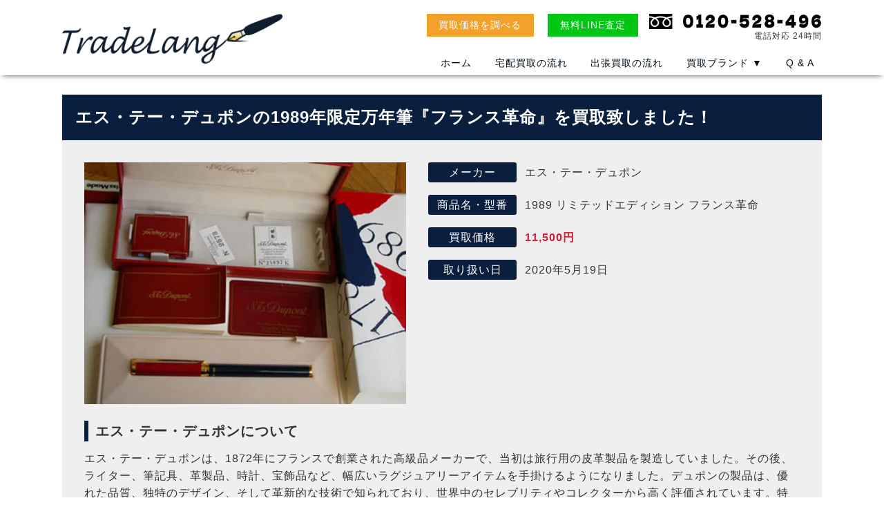

--- FILE ---
content_type: text/html; charset=UTF-8
request_url: https://trade-lang.com/result/107/
body_size: 15892
content:
<!DOCTYPE html>
<html lang="ja">

<head>
    <!-- Google Tag Manager -->
    <script>
        (function(w, d, s, l, i) {
            w[l] = w[l] || [];
            w[l].push({
                'gtm.start': new Date().getTime(),
                event: 'gtm.js'
            });
            var f = d.getElementsByTagName(s)[0],
                j = d.createElement(s),
                dl = l != 'dataLayer' ? '&l=' + l : '';
            j.async = true;
            j.src =
                'https://www.googletagmanager.com/gtm.js?id=' + i + dl;
            f.parentNode.insertBefore(j, f);
        })(window, document, 'script', 'dataLayer', 'GTM-P543D9H');
    </script>
    <!-- End Google Tag Manager -->
    <meta charset="UTF-8">
    <meta name="viewport" content="width=device-width">
            <title>エス・テー・デュポンの1989年限定万年筆『フランス革命』を買取致しました！｜万年筆の高価買取店トレードラング</title>
        <meta name="description" content="エス・テー・デュポンの1989年限定万年筆『フランス革命』を買取致しました！宅配買取でしたら送料は当店が負担致しますので着払いにてご送付ください。万年筆、ボールペン、ローラーボール、メカニカルペンシルなどの筆記具に限らず、ペーパーナイフや手帳カバーなど幅広いアイテムを買取致します。">
        <meta name='robots' content='max-image-preview:large' />
<link rel='dns-prefetch' href='//yubinbango.github.io' />
<style id='wp-img-auto-sizes-contain-inline-css' type='text/css'>
img:is([sizes=auto i],[sizes^="auto," i]){contain-intrinsic-size:3000px 1500px}
/*# sourceURL=wp-img-auto-sizes-contain-inline-css */
</style>
<style id='classic-theme-styles-inline-css' type='text/css'>
/*! This file is auto-generated */
.wp-block-button__link{color:#fff;background-color:#32373c;border-radius:9999px;box-shadow:none;text-decoration:none;padding:calc(.667em + 2px) calc(1.333em + 2px);font-size:1.125em}.wp-block-file__button{background:#32373c;color:#fff;text-decoration:none}
/*# sourceURL=/wp-includes/css/classic-themes.min.css */
</style>
<link rel='stylesheet' id='contact-form-7-css' href='https://trade-lang.com/wp-content/plugins/contact-form-7/includes/css/styles.css?ver=6.1.4' type='text/css' media='all' />
<link rel='stylesheet' id='cf7msm_styles-css' href='https://trade-lang.com/wp-content/plugins/contact-form-7-multi-step-module/resources/cf7msm.css?ver=4.5' type='text/css' media='all' />
<link rel='stylesheet' id='chld_thm_cfg_child-css' href='https://trade-lang.com/wp-content/themes/tradecamp-child/style.css?ver=6.9' type='text/css' media='all' />
<script type="text/javascript" src="https://trade-lang.com/wp-includes/js/jquery/jquery.min.js?ver=3.7.1" id="jquery-core-js"></script>
<script type="text/javascript" src="https://trade-lang.com/wp-includes/js/jquery/jquery-migrate.min.js?ver=3.4.1" id="jquery-migrate-js"></script>
<link rel="canonical" href="https://trade-lang.com/result/107/" />
<noscript><style>.lazyload[data-src]{display:none !important;}</style></noscript><style>.lazyload{background-image:none !important;}.lazyload:before{background-image:none !important;}</style><link rel="icon" href="https://trade-lang.com/wp-content/uploads/2021/01/cropped-favi-32x32.png" sizes="32x32" />
<link rel="icon" href="https://trade-lang.com/wp-content/uploads/2021/01/cropped-favi-192x192.png" sizes="192x192" />
<link rel="apple-touch-icon" href="https://trade-lang.com/wp-content/uploads/2021/01/cropped-favi-180x180.png" />
<meta name="msapplication-TileImage" content="https://trade-lang.com/wp-content/uploads/2021/01/cropped-favi-270x270.png" />
        <link rel="stylesheet" href="https://cdnjs.cloudflare.com/ajax/libs/font-awesome/5.15.4/css/all.min.css">
<style id='global-styles-inline-css' type='text/css'>
:root{--wp--preset--aspect-ratio--square: 1;--wp--preset--aspect-ratio--4-3: 4/3;--wp--preset--aspect-ratio--3-4: 3/4;--wp--preset--aspect-ratio--3-2: 3/2;--wp--preset--aspect-ratio--2-3: 2/3;--wp--preset--aspect-ratio--16-9: 16/9;--wp--preset--aspect-ratio--9-16: 9/16;--wp--preset--color--black: #000000;--wp--preset--color--cyan-bluish-gray: #abb8c3;--wp--preset--color--white: #ffffff;--wp--preset--color--pale-pink: #f78da7;--wp--preset--color--vivid-red: #cf2e2e;--wp--preset--color--luminous-vivid-orange: #ff6900;--wp--preset--color--luminous-vivid-amber: #fcb900;--wp--preset--color--light-green-cyan: #7bdcb5;--wp--preset--color--vivid-green-cyan: #00d084;--wp--preset--color--pale-cyan-blue: #8ed1fc;--wp--preset--color--vivid-cyan-blue: #0693e3;--wp--preset--color--vivid-purple: #9b51e0;--wp--preset--gradient--vivid-cyan-blue-to-vivid-purple: linear-gradient(135deg,rgb(6,147,227) 0%,rgb(155,81,224) 100%);--wp--preset--gradient--light-green-cyan-to-vivid-green-cyan: linear-gradient(135deg,rgb(122,220,180) 0%,rgb(0,208,130) 100%);--wp--preset--gradient--luminous-vivid-amber-to-luminous-vivid-orange: linear-gradient(135deg,rgb(252,185,0) 0%,rgb(255,105,0) 100%);--wp--preset--gradient--luminous-vivid-orange-to-vivid-red: linear-gradient(135deg,rgb(255,105,0) 0%,rgb(207,46,46) 100%);--wp--preset--gradient--very-light-gray-to-cyan-bluish-gray: linear-gradient(135deg,rgb(238,238,238) 0%,rgb(169,184,195) 100%);--wp--preset--gradient--cool-to-warm-spectrum: linear-gradient(135deg,rgb(74,234,220) 0%,rgb(151,120,209) 20%,rgb(207,42,186) 40%,rgb(238,44,130) 60%,rgb(251,105,98) 80%,rgb(254,248,76) 100%);--wp--preset--gradient--blush-light-purple: linear-gradient(135deg,rgb(255,206,236) 0%,rgb(152,150,240) 100%);--wp--preset--gradient--blush-bordeaux: linear-gradient(135deg,rgb(254,205,165) 0%,rgb(254,45,45) 50%,rgb(107,0,62) 100%);--wp--preset--gradient--luminous-dusk: linear-gradient(135deg,rgb(255,203,112) 0%,rgb(199,81,192) 50%,rgb(65,88,208) 100%);--wp--preset--gradient--pale-ocean: linear-gradient(135deg,rgb(255,245,203) 0%,rgb(182,227,212) 50%,rgb(51,167,181) 100%);--wp--preset--gradient--electric-grass: linear-gradient(135deg,rgb(202,248,128) 0%,rgb(113,206,126) 100%);--wp--preset--gradient--midnight: linear-gradient(135deg,rgb(2,3,129) 0%,rgb(40,116,252) 100%);--wp--preset--font-size--small: 13px;--wp--preset--font-size--medium: 20px;--wp--preset--font-size--large: 36px;--wp--preset--font-size--x-large: 42px;--wp--preset--spacing--20: 0.44rem;--wp--preset--spacing--30: 0.67rem;--wp--preset--spacing--40: 1rem;--wp--preset--spacing--50: 1.5rem;--wp--preset--spacing--60: 2.25rem;--wp--preset--spacing--70: 3.38rem;--wp--preset--spacing--80: 5.06rem;--wp--preset--shadow--natural: 6px 6px 9px rgba(0, 0, 0, 0.2);--wp--preset--shadow--deep: 12px 12px 50px rgba(0, 0, 0, 0.4);--wp--preset--shadow--sharp: 6px 6px 0px rgba(0, 0, 0, 0.2);--wp--preset--shadow--outlined: 6px 6px 0px -3px rgb(255, 255, 255), 6px 6px rgb(0, 0, 0);--wp--preset--shadow--crisp: 6px 6px 0px rgb(0, 0, 0);}:where(.is-layout-flex){gap: 0.5em;}:where(.is-layout-grid){gap: 0.5em;}body .is-layout-flex{display: flex;}.is-layout-flex{flex-wrap: wrap;align-items: center;}.is-layout-flex > :is(*, div){margin: 0;}body .is-layout-grid{display: grid;}.is-layout-grid > :is(*, div){margin: 0;}:where(.wp-block-columns.is-layout-flex){gap: 2em;}:where(.wp-block-columns.is-layout-grid){gap: 2em;}:where(.wp-block-post-template.is-layout-flex){gap: 1.25em;}:where(.wp-block-post-template.is-layout-grid){gap: 1.25em;}.has-black-color{color: var(--wp--preset--color--black) !important;}.has-cyan-bluish-gray-color{color: var(--wp--preset--color--cyan-bluish-gray) !important;}.has-white-color{color: var(--wp--preset--color--white) !important;}.has-pale-pink-color{color: var(--wp--preset--color--pale-pink) !important;}.has-vivid-red-color{color: var(--wp--preset--color--vivid-red) !important;}.has-luminous-vivid-orange-color{color: var(--wp--preset--color--luminous-vivid-orange) !important;}.has-luminous-vivid-amber-color{color: var(--wp--preset--color--luminous-vivid-amber) !important;}.has-light-green-cyan-color{color: var(--wp--preset--color--light-green-cyan) !important;}.has-vivid-green-cyan-color{color: var(--wp--preset--color--vivid-green-cyan) !important;}.has-pale-cyan-blue-color{color: var(--wp--preset--color--pale-cyan-blue) !important;}.has-vivid-cyan-blue-color{color: var(--wp--preset--color--vivid-cyan-blue) !important;}.has-vivid-purple-color{color: var(--wp--preset--color--vivid-purple) !important;}.has-black-background-color{background-color: var(--wp--preset--color--black) !important;}.has-cyan-bluish-gray-background-color{background-color: var(--wp--preset--color--cyan-bluish-gray) !important;}.has-white-background-color{background-color: var(--wp--preset--color--white) !important;}.has-pale-pink-background-color{background-color: var(--wp--preset--color--pale-pink) !important;}.has-vivid-red-background-color{background-color: var(--wp--preset--color--vivid-red) !important;}.has-luminous-vivid-orange-background-color{background-color: var(--wp--preset--color--luminous-vivid-orange) !important;}.has-luminous-vivid-amber-background-color{background-color: var(--wp--preset--color--luminous-vivid-amber) !important;}.has-light-green-cyan-background-color{background-color: var(--wp--preset--color--light-green-cyan) !important;}.has-vivid-green-cyan-background-color{background-color: var(--wp--preset--color--vivid-green-cyan) !important;}.has-pale-cyan-blue-background-color{background-color: var(--wp--preset--color--pale-cyan-blue) !important;}.has-vivid-cyan-blue-background-color{background-color: var(--wp--preset--color--vivid-cyan-blue) !important;}.has-vivid-purple-background-color{background-color: var(--wp--preset--color--vivid-purple) !important;}.has-black-border-color{border-color: var(--wp--preset--color--black) !important;}.has-cyan-bluish-gray-border-color{border-color: var(--wp--preset--color--cyan-bluish-gray) !important;}.has-white-border-color{border-color: var(--wp--preset--color--white) !important;}.has-pale-pink-border-color{border-color: var(--wp--preset--color--pale-pink) !important;}.has-vivid-red-border-color{border-color: var(--wp--preset--color--vivid-red) !important;}.has-luminous-vivid-orange-border-color{border-color: var(--wp--preset--color--luminous-vivid-orange) !important;}.has-luminous-vivid-amber-border-color{border-color: var(--wp--preset--color--luminous-vivid-amber) !important;}.has-light-green-cyan-border-color{border-color: var(--wp--preset--color--light-green-cyan) !important;}.has-vivid-green-cyan-border-color{border-color: var(--wp--preset--color--vivid-green-cyan) !important;}.has-pale-cyan-blue-border-color{border-color: var(--wp--preset--color--pale-cyan-blue) !important;}.has-vivid-cyan-blue-border-color{border-color: var(--wp--preset--color--vivid-cyan-blue) !important;}.has-vivid-purple-border-color{border-color: var(--wp--preset--color--vivid-purple) !important;}.has-vivid-cyan-blue-to-vivid-purple-gradient-background{background: var(--wp--preset--gradient--vivid-cyan-blue-to-vivid-purple) !important;}.has-light-green-cyan-to-vivid-green-cyan-gradient-background{background: var(--wp--preset--gradient--light-green-cyan-to-vivid-green-cyan) !important;}.has-luminous-vivid-amber-to-luminous-vivid-orange-gradient-background{background: var(--wp--preset--gradient--luminous-vivid-amber-to-luminous-vivid-orange) !important;}.has-luminous-vivid-orange-to-vivid-red-gradient-background{background: var(--wp--preset--gradient--luminous-vivid-orange-to-vivid-red) !important;}.has-very-light-gray-to-cyan-bluish-gray-gradient-background{background: var(--wp--preset--gradient--very-light-gray-to-cyan-bluish-gray) !important;}.has-cool-to-warm-spectrum-gradient-background{background: var(--wp--preset--gradient--cool-to-warm-spectrum) !important;}.has-blush-light-purple-gradient-background{background: var(--wp--preset--gradient--blush-light-purple) !important;}.has-blush-bordeaux-gradient-background{background: var(--wp--preset--gradient--blush-bordeaux) !important;}.has-luminous-dusk-gradient-background{background: var(--wp--preset--gradient--luminous-dusk) !important;}.has-pale-ocean-gradient-background{background: var(--wp--preset--gradient--pale-ocean) !important;}.has-electric-grass-gradient-background{background: var(--wp--preset--gradient--electric-grass) !important;}.has-midnight-gradient-background{background: var(--wp--preset--gradient--midnight) !important;}.has-small-font-size{font-size: var(--wp--preset--font-size--small) !important;}.has-medium-font-size{font-size: var(--wp--preset--font-size--medium) !important;}.has-large-font-size{font-size: var(--wp--preset--font-size--large) !important;}.has-x-large-font-size{font-size: var(--wp--preset--font-size--x-large) !important;}
/*# sourceURL=global-styles-inline-css */
</style>
</head>

<body class="wp-singular result-template-default single single-result postid-107 wp-theme-tradecamp wp-child-theme-tradecamp-child">
    <!-- Google Tag Manager (noscript) -->
    <noscript><iframe src="https://www.googletagmanager.com/ns.html?id=GTM-P543D9H" height="0" width="0" style="display:none;visibility:hidden"></iframe></noscript>
    <!-- End Google Tag Manager (noscript) -->
    <script src="https://code.jquery.com/jquery-3.3.1.min.js"></script>
    <!-- SlickのJavaScript/CSS -->
    <script type="text/javascript" src="//cdn.jsdelivr.net/npm/slick-carousel@1.8.1/slick/slick.min.js"></script>
    <link rel="stylesheet" href="https://cdnjs.cloudflare.com/ajax/libs/font-awesome/5.15.4/css/all.min.css">
    <link rel="stylesheet" href="https://cdn.jsdelivr.net/npm/slick-carousel@1.8.1/slick/slick-theme.min.css">
    <link rel="stylesheet" href="https://cdn.jsdelivr.net/npm/slick-carousel@1.8.1/slick/slick.min.css">

    <script>
        (function($) {
            $(function() {
                $('.bt_sp_menu').on('click', function() {
                    $('.bt_sp_menu').toggleClass('open');
                    $('.menu').toggleClass('open');
                });
                $('#OpenNavBt').mouseover(function(e) {
                    $('#OpenNav').toggleClass('open');
                })
                $('#OpenNavBtClose').mouseover(function(e) {
                    $('#OpenNav').removeClass('open');
                });
                $('.CloseNavBt').mouseover(function(e) {
                    $('#OpenNav').removeClass('open');
                });
            });
        })(jQuery);
        (function($) {
            $(function() {
                $('.tabs a[href^="#panel"]').click(function() {
                    $('.tabs .panel').hide();
                    $('.tabs a').removeClass('active');
                    $(this).toggleClass('active');
                    $(this.hash).fadeIn();
                    return false;
                });
                $('.tabs a[href^="#panel"]:eq(0)').trigger('click');
            });
        })(jQuery);
        (function($) {
            $(function() {
                var hash = location.hash; //リンクからハッシュを取得
                hash = (hash.match(/^#tab\d+$/) || [])[0]; //リンクにハッシュが入っていればtabnameに格納
                if ($(hash).length) {
                    var tabname = hash.slice(1);
                } else {
                    var tabname = "tab1";
                }
                //コンテンツ非表示&amp;タブを非アクティブ
                $('.tabs .panel').hide();
                $('.tabs a').removeClass('active');
                var tabno = $('.tabs li#' + tabname).index(); //何番目のタブかを格納
                $('.tabs .panel').eq(tabno).fadeIn(); //コンテンツ表示
                $('.tabs a').eq(tabno).addClass('active'); //タブのアクティブ化
            });
        })(jQuery);
        //宅配ダンボール
        (function($) {
            $(function() {
                $("#BoxOpen").on("click", function() {
                    $(this).prev().slideToggle();
                    $("#BoxOpen").toggleClass("opened");
                });
            });
        })(jQuery);
        (function($) {
            $(function() {
                $('#FAQ-list dd').css("display", "none");
                $('#FAQ-list dt').click(function() {
                    $('+dd', this).slideToggle();
                });
            });
        })(jQuery);
        (function($) {
            $(function() {
                $('.PriceList dd').css("display", "none");
                $('.PriceList dt').click(function() {
                    $('+dd', this).slideToggle();
                });
            });
        })(jQuery);

        //お客様の声
        $(function() {
            $('.lp-voice-container').slick({
                dots: false,
                infinite: true,
                speed: 300,
                slidesToShow: 3,
                slidesToScroll: 3,
                responsive: [{
                        breakpoint: 1024,
                        settings: {
                            slidesToShow: 2,
                            slidesToScroll: 2,
                            infinite: true
                        }
                    },
                    {
                        breakpoint: 600,
                        settings: {
                            slidesToShow: 1,
                            slidesToScroll: 1,
                            infinite: true
                        }
                    }
                ]
            });
        });
    </script>
    <header>
        <div id="Header" class="wrap">
            <a href="/" id="Logo"><img src="[data-uri]" alt="出張料・宅配送料無料の文房具買取サービス|トレードラング" width="349" height="82" data-src="/img/Logo.png" decoding="async" class="lazyload" data-eio-rwidth="349" data-eio-rheight="79"><noscript><img src="/img/Logo.png" alt="出張料・宅配送料無料の文房具買取サービス|トレードラング" width="349" height="82" data-eio="l"></noscript></a>
            <ul class="Flex-2 sp">
                <li><a href="tel:0120-984-345"><span></span></a></li>
                <li><span class="bt_sp_menu"></span></li>
            </ul>
            <div class="tb pc">
                <ul>
                    <li><a href="/assessment/">買取価格を調べる</a></li>
                    <li><a href="https://lin.ee/igadaFP">無料LINE査定</a></li>
                </ul>
                <div>
                    <img src="[data-uri]" alt="0120-528-496" width="383" height="33" data-src="https://trade-land.com/tel/Tel.png" decoding="async" class="lazyload" data-eio-rwidth="383" data-eio-rheight="33"><noscript><img src="https://trade-land.com/tel/Tel.png" alt="0120-528-496" width="383" height="33" data-eio="l"></noscript>
                    <p>電話対応 24時間</p>
                </div>
            </div>
            <nav id="GN" class="pc tb">
                <ul class="wrap">
                    <li><a href="/" class="CloseNavBt">ホーム</a></li>
                    <li><a href="/flow-delivery/" class="CloseNavBt">宅配買取の流れ</a></li>
                    <li><a href="/flow-visit/" class="CloseNavBt">出張買取の流れ</a></li>
                    <li><a href="/item/" id="OpenNavBt">買取ブランド<span class="pc"> ▼</span></a></li>
                    <li><a href="/faq/" class="CloseNavBt">Q & A</a></li>
                </ul>
            </nav>
        </div>
        <div id="OpenNav" class="pc">
            <ul>
                <li><a href="/item/fountain-pen/"><img src="[data-uri]" alt="万年筆" width="320" height="320" loading="lazy" data-src="/img/genre/fountain-pen-t.jpg" decoding="async" class="lazyload" data-eio-rwidth="320" data-eio-rheight="320"><noscript><img src="/img/genre/fountain-pen-t.jpg" alt="万年筆" width="320" height="320" loading="lazy" data-eio="l"></noscript>
                        <p>万年筆</p>
                    </a></li>
                <li><a href="/item/ballpoint-pen/"><img src="[data-uri]" alt="ボールペン・ローラーボール" width="320" height="320" loading="lazy" data-src="/img/genre/ballpoint-pen-t.jpg" decoding="async" class="lazyload" data-eio-rwidth="320" data-eio-rheight="320"><noscript><img src="/img/genre/ballpoint-pen-t.jpg" alt="ボールペン・ローラーボール" width="320" height="320" loading="lazy" data-eio="l"></noscript>
                        <p>ボールペン<br>ローラーボール</p>
                    </a></li>
                <li><a href="/maker-list/montblanc/"><img src="[data-uri]" alt="モンブラン" width="320" height="320" loading="lazy" data-src="/img/maker/montblanc/t.jpg" decoding="async" class="lazyload" data-eio-rwidth="320" data-eio-rheight="320"><noscript><img src="/img/maker/montblanc/t.jpg" alt="モンブラン" width="320" height="320" loading="lazy" data-eio="l"></noscript>
                        <p>モンブラン</p>
                    </a></li>
                <li><a href="/maker-list/pelikan/"><img src="[data-uri]" alt="ペリカン" width="320" height="320" loading="lazy" data-src="/img/maker/pelikan/t.jpg" decoding="async" class="lazyload" data-eio-rwidth="320" data-eio-rheight="320"><noscript><img src="/img/maker/pelikan/t.jpg" alt="ペリカン" width="320" height="320" loading="lazy" data-eio="l"></noscript>
                        <p>ペリカン</p>
                    </a></li>
                <li><a href="/maker-list/sailor/"><img src="[data-uri]" alt="セーラー万年筆" width="320" height="320" loading="lazy" data-src="/img/maker/sailor/t.jpg" decoding="async" class="lazyload" data-eio-rwidth="320" data-eio-rheight="320"><noscript><img src="/img/maker/sailor/t.jpg" alt="セーラー万年筆" width="320" height="320" loading="lazy" data-eio="l"></noscript>
                        <p>セーラー万年筆</p>
                    </a></li>
                <li><a href="/maker-list/namiki/"><img src="[data-uri]" alt="ナミキ" width="320" height="320" loading="lazy" data-src="/img/maker/namiki/t.jpg" decoding="async" class="lazyload" data-eio-rwidth="320" data-eio-rheight="320"><noscript><img src="/img/maker/namiki/t.jpg" alt="ナミキ" width="320" height="320" loading="lazy" data-eio="l"></noscript>
                        <p>ナミキ</p>
                    </a></li>
                <li><a href="/maker-list/parker/"><img src="[data-uri]" alt="パーカー" width="320" height="320" loading="lazy" data-src="/img/maker/parker/t.jpg" decoding="async" class="lazyload" data-eio-rwidth="320" data-eio-rheight="320"><noscript><img src="/img/maker/parker/t.jpg" alt="パーカー" width="320" height="320" loading="lazy" data-eio="l"></noscript>
                        <p>パーカー</p>
                    </a></li>
                <li><a href="/maker-list/cross/"><img src="[data-uri]" alt="クロス" width="320" height="320" loading="lazy" data-src="/img/maker/cross/t.jpg" decoding="async" class="lazyload" data-eio-rwidth="320" data-eio-rheight="320"><noscript><img src="/img/maker/cross/t.jpg" alt="クロス" width="320" height="320" loading="lazy" data-eio="l"></noscript>
                        <p>クロス</p>
                    </a></li>
                <li><a href="/maker-list/faber-castell/"><img src="[data-uri]" alt="ファーバーカステル" width="320" height="320" loading="lazy" data-src="/img/maker/faber-castell/t.jpg" decoding="async" class="lazyload" data-eio-rwidth="320" data-eio-rheight="320"><noscript><img src="/img/maker/faber-castell/t.jpg" alt="ファーバーカステル" width="320" height="320" loading="lazy" data-eio="l"></noscript>
                        <p>ファーバーカステル</p>
                    </a></li>
                <li><a href="/maker-list/montegrappa/"><img src="[data-uri]" alt="モンテグラッパ" width="320" height="320" loading="lazy" data-src="/img/maker/montegrappa/t.jpg" decoding="async" class="lazyload" data-eio-rwidth="320" data-eio-rheight="320"><noscript><img src="/img/maker/montegrappa/t.jpg" alt="モンテグラッパ" width="320" height="320" loading="lazy" data-eio="l"></noscript>
                        <p>モンテグラッパ</p>
                    </a></li>
                <li><a href="/maker-list/aurora/"><img src="[data-uri]" alt="アウロラ" width="320" height="320" loading="lazy" data-src="/img/maker/aurora/t.jpg" decoding="async" class="lazyload" data-eio-rwidth="320" data-eio-rheight="320"><noscript><img src="/img/maker/aurora/t.jpg" alt="アウロラ" width="320" height="320" loading="lazy" data-eio="l"></noscript>
                        <p>アウロラ</p>
                    </a></li>
                <li><a href="/maker-list/waterman/"><img src="[data-uri]" alt="ウォーターマン" width="320" height="320" loading="lazy" data-src="/img/maker/waterman/t.jpg" decoding="async" class="lazyload" data-eio-rwidth="320" data-eio-rheight="320"><noscript><img src="/img/maker/waterman/t.jpg" alt="ウォーターマン" width="320" height="320" loading="lazy" data-eio="l"></noscript>
                        <p>ウォーターマン</p>
                    </a></li>
            </ul>
            <a class="more" href="/item/#Maker">取扱いブランド一覧はコチラ</a>
            <p id="OpenNavBtClose">× 閉じる</p>
        </div>
        <nav class="sp menu">
            <ul class="ContactMenu">
                <li><a href="https://lin.ee/igadaFP"><img src="[data-uri]" alt="LINE査定ならスマホで写真を撮って送るだけ。まずは友達登録をお願いします。" width="600" height="105" loading="lazy" data-src="/img/GN-line.jpg" decoding="async" class="lazyload" data-eio-rwidth="600" data-eio-rheight="105"><noscript><img src="/img/GN-line.jpg" alt="LINE査定ならスマホで写真を撮って送るだけ。まずは友達登録をお願いします。" width="600" height="105" loading="lazy" data-eio="l"></noscript></a></li>
                <li><a href="/form/"><img src="[data-uri]" alt="宅配買取の申込" width="600" height="105" loading="lazy" data-src="/img/GN-delivery.jpg" decoding="async" class="lazyload" data-eio-rwidth="600" data-eio-rheight="105"><noscript><img src="/img/GN-delivery.jpg" alt="宅配買取の申込" width="600" height="105" loading="lazy" data-eio="l"></noscript></a></li>
                <li><a href="/form/#tab2"><img src="[data-uri]" alt="出張買取の申込" width="600" height="105" loading="lazy" data-src="/img/GN-visit.jpg" decoding="async" class="lazyload" data-eio-rwidth="600" data-eio-rheight="105"><noscript><img src="/img/GN-visit.jpg" alt="出張買取の申込" width="600" height="105" loading="lazy" data-eio="l"></noscript></a></li>
                <li class="header-nav-reserva">
                    <a href="https://coubic.com/tradeland/booking_pages#pageContent" target="_blank" rel="noopener noreferrer">来店買取の予約はこちら</a>
                </li>
                <li class="tel"><a href="tel:0120-528-496">
                        <p>無料通話で何でもご連絡下さい!!</p>
                        <p>電話対応 24時間</p>
                        <p>0120-528-496</p>
                    </a></li>
            </ul>
            <h2>サイトメニュー</h2>
            <ul class="SiteMenu Flex-2">
                <li><a href="/">トップページ</a></li>
                <li><a href="/faq/">Q & A</a></li>
                <li><a href="/item/">買取ブランド</a></li>
                <li><a href="/result/">買取参考価格</a></li>
                <li><a href="/assessment/">買取価格を調べる</a></li>
                <li><a href="/flow-visit/">出張買取の流れ</a></li>
                <li><a href="/flow-delivery/">宅配買取の流れ</a></li>
                <li><a href="/flow-shop/">店頭買取の流れ</a></li>
                <li><a href="/shops/">店舗一覧</a></li>
                <li><a href="/privacy/">プライバシーポリシー</a></li>
                <li><a href="https://tradeland.co.jp/" target="_blank">会社概要</a></li>
                <li><a href="/contact/">お問い合わせ</a></li>
                <li><a href="https://trade-land.com/img/entry.pdf" target="_blank">買取申込書</a></li>
            </ul>
            <h2 class="lp-hide">グループサイト</h2>
            <ul class="SiteMenuGroup Flex-2 lp-hide">
                <li><a href="https://outer-land.shop/" target="_blank"><img src="[data-uri]" alt="アウターランド｜アウトドア・レジャー・スポーツ用品の買取" width="320" height="100" loading="lazy" data-src="https://trade-land.com/img/GroupLogo-outer-pc-s.jpg" decoding="async" class="lazyload" data-eio-rwidth="320" data-eio-rheight="100"><noscript><img src="https://trade-land.com/img/GroupLogo-outer-pc-s.jpg" alt="アウターランド｜アウトドア・レジャー・スポーツ用品の買取" width="320" height="100" loading="lazy" data-eio="l"></noscript></a></li>
                <li><a href="https://trade-mania.com/" target="_blank"><img src="[data-uri]" alt="トレードマニア｜楽器・音楽機材の買取" width="320" height="100" loading="lazy" data-src="https://trade-land.com/img/GroupLogo-mania-pc-s.jpg" decoding="async" class="lazyload" data-eio-rwidth="320" data-eio-rheight="100"><noscript><img src="https://trade-land.com/img/GroupLogo-mania-pc-s.jpg" alt="トレードマニア｜楽器・音楽機材の買取" width="320" height="100" loading="lazy" data-eio="l"></noscript></a></li>
                <li><a href="https://gun-tradeland.com/" target="_blank"><img src="[data-uri]" alt="ガンランド｜トイガン・ミリタリーグッズの買取" width="320" height="100" loading="lazy" data-src="https://trade-land.com/img/GroupLogo-gun-pc-s.jpg" decoding="async" class="lazyload" data-eio-rwidth="320" data-eio-rheight="100"><noscript><img src="https://trade-land.com/img/GroupLogo-gun-pc-s.jpg" alt="ガンランド｜トイガン・ミリタリーグッズの買取" width="320" height="100" loading="lazy" data-eio="l"></noscript></a></li>
                <li><a href="https://kameroad.com/" target="_blank"><img src="[data-uri]" alt="カメロード｜カメラ、レンズ、機材の買取" width="320" height="100" loading="lazy" data-src="https://trade-land.com/img/GroupLogo-camera-pc-s.jpg" decoding="async" class="lazyload" data-eio-rwidth="320" data-eio-rheight="100"><noscript><img src="https://trade-land.com/img/GroupLogo-camera-pc-s.jpg" alt="カメロード｜カメラ、レンズ、機材の買取" width="320" height="100" loading="lazy" data-eio="l"></noscript></a></li>
                <li><a href="https://goo-land.com/" target="_blank"><img src="[data-uri]" alt="グーランド｜ホビー用品の買取" width="320" height="100" loading="lazy" data-src="https://trade-land.com/img/GroupLogo-goo-pc-s.jpg" decoding="async" class="lazyload" data-eio-rwidth="320" data-eio-rheight="100"><noscript><img src="https://trade-land.com/img/GroupLogo-goo-pc-s.jpg" alt="グーランド｜ホビー用品の買取" width="320" height="100" loading="lazy" data-eio="l"></noscript></a></li>
                <li><a href="https://tradeland-road.com/" target="_blank"><img src="[data-uri]" alt="トレードロード｜自転車・パーツの買取" width="320" height="100" loading="lazy" data-src="https://trade-land.com/img/GroupLogo-road-pc-s.jpg" decoding="async" class="lazyload" data-eio-rwidth="320" data-eio-rheight="100"><noscript><img src="https://trade-land.com/img/GroupLogo-road-pc-s.jpg" alt="トレードロード｜自転車・パーツの買取" width="320" height="100" loading="lazy" data-eio="l"></noscript></a></li>
                <li><a href="https://tool-tradeland.com/" target="_blank"><img src="[data-uri]" alt="ハンドランド｜電動工具・DIYツールの買取" width="320" height="100" loading="lazy" data-src="https://trade-land.com/img/GroupLogo-hand-pc-s.jpg" decoding="async" class="lazyload" data-eio-rwidth="320" data-eio-rheight="100"><noscript><img src="https://trade-land.com/img/GroupLogo-hand-pc-s.jpg" alt="ハンドランド｜電動工具・DIYツールの買取" width="320" height="100" loading="lazy" data-eio="l"></noscript></a></li>
                <li><a href="https://tradeland-machine.com/" target="_blank"><img src="[data-uri]" alt="トレードマシン｜大型工作機・業務用機器・車両などの買取" width="320" height="100" loading="lazy" data-src="https://trade-land.com/img/GroupLogo-machine-pc-s.jpg" decoding="async" class="lazyload" data-eio-rwidth="320" data-eio-rheight="100"><noscript><img src="https://trade-land.com/img/GroupLogo-machine-pc-s.jpg" alt="トレードマシン｜大型工作機・業務用機器・車両などの買取" width="320" height="100" loading="lazy" data-eio="l"></noscript></a></li>
                <li><a href="https://close-land.com/" target="_blank"><img src="[data-uri]" alt="在庫品・B級品・店舗設備の買取" width="320" height="100" loading="lazy" data-src="https://trade-land.com/img/GroupLogo-close-pc-s.jpg" decoding="async" class="lazyload" data-eio-rwidth="320" data-eio-rheight="100"><noscript><img src="https://trade-land.com/img/GroupLogo-close-pc-s.jpg" alt="在庫品・B級品・店舗設備の買取" width="320" height="100" loading="lazy" data-eio="l"></noscript></a></li>
                <li><a href="https://trade-land.com/" target="_blank"><img src="[data-uri]" alt="総合買取" width="320" height="100" loading="lazy" data-src="https://trade-land.com/img/GroupLogo-trade-pc-s.jpg" decoding="async" class="lazyload" data-eio-rwidth="320" data-eio-rheight="100"><noscript><img src="https://trade-land.com/img/GroupLogo-trade-pc-s.jpg" alt="総合買取" width="320" height="100" loading="lazy" data-eio="l"></noscript></a></li>
            </ul>
            <p class="bt_sp_menu close">閉じる</p>
        </nav>

    </header>    <div id="ItemHeader" class="wrap">
        <h1>エス・テー・デュポンの1989年限定万年筆『フランス革命』を買取致しました！</h1>
    </div>
    <div id="Content">
        <div id="result-detail" class="wrap">
            <div class="item-photo">
   
                    <img src="[data-uri]" alt="STデュポン 1989 リミテッドエディション フランス革命" width="640" height="480" data-src="https://trade-lang.com/wp-content/uploads/2021/01/3.jpg" decoding="async" class="lazyload" data-eio-rwidth="600" data-eio-rheight="450"><noscript><img src="https://trade-lang.com/wp-content/uploads/2021/01/3.jpg" alt="STデュポン 1989 リミテッドエディション フランス革命" width="640" height="480" data-eio="l"></noscript>

            </div>
            <div class="item-info">
                <dl>
                    <dt><span>メーカー</span></dt>
                    <dd>エス・テー・デュポン</dd>
                    <dt><span>商品名・型番</span></dt>
                    <dd><span>1989 リミテッドエディション フランス革命</span></dd>
                    <dt><span>買取価格</span></dt>
                    <dd class="fc-f00">11,500円</dd>
                    <dt><span>取り扱い日</span></dt>
                    <dd>2020年5月19日</dd>
                </dl>
                                <!--   -->
            </div>

            <div class="item-detail">
				                				<h2>エス・テー・デュポンについて</h2>
                <p>エス・テー・デュポンは、1872年にフランスで創業された高級品メーカーで、当初は旅行用の皮革製品を製造していました。その後、ライター、筆記具、革製品、時計、宝飾品など、幅広いラグジュアリーアイテムを手掛けるようになりました。デュポンの製品は、優れた品質、独特のデザイン、そして革新的な技術で知られており、世界中のセレブリティやコレクターから高く評価されています。特に、同社のライターや万年筆は、高級筆記具市場において独特の地位を占めています。</p>				
				                				<h2>1989 リミテッドエディション フランス革命について</h2>
                <p>STデュポンの1989リミテッドエディション「フランス革命」は、フランスの高級ライターおよび筆記具メーカー、エス・テー・デュポンによって製造された限定コレクションです。この特別版は、フランス革命200周年を記念して1989年に発売されました。このコレクションは、歴史的な出来事への敬意を表し、フランスの芸術と職人技の精神を象徴しています。製品は、当時の革命的な精神と美学を反映したデザインで、高品質の素材と精巧な職人技によって仕上げられています。</p>
				                                
                                                <h2>当店での売却について</h2>
                 <p>【トレードラング】では「エス・テー・デュポン」の「万年筆」の他に「ボールペン・ローラーボール」、「手帳・手帳カバー」、「電子機器」などもお買取りしております。ご利用いただける無料のLINE査定を通じて、店舗へ直接お越しいただかなくても、オンラインで手軽に査定を受けることができます。もし不要になった「万年筆」がございましたら、どうぞ気軽にお問い合わせください。スタッフ一同、皆様からのご連絡を心よりお待ち申し上げております！</p>				
				                					
			</div>
        </div>
        <p>※商品の状態や付属品の有無、時期により買取価格は前後いたします。</p>
        <section class="NewApp">
    <ul>
		<li class="NewAppUritai"><a href="/form/">
			<div class="NewAppIcon">今すぐ<br>売りたい</div>
			<div class="NewAppTextBox">
				<p class="NewAppTitle">買取申し込み</p>
				<p class="NewAppText">出張買取 / 宅配買取 / 店頭買取</p>
			</div>
		</a></li>
		<li class="NewAppLINE"><a href="https://lin.ee/igadaFP">
			<div class="NewAppIcon"><img src="[data-uri]" alt="無料LINE見積り" width="132" height="124" data-src="/img/line.png" decoding="async" class="lazyload" data-eio-rwidth="132" data-eio-rheight="124"><noscript><img src="/img/line.png" alt="無料LINE見積り" width="132" height="124" data-eio="l"></noscript></div>
			<div class="NewAppTextBox">
				<p class="NewAppTitle">無料LINE査定</p>
				<p class="NewAppText">写真を撮って送るだけ</p>
			</div>
		</a></li>
		<li class="NewAppMail"><a href="/assessment/#mail">
			<div class="NewAppIcon">いくらか<br>知りたい</div>
			<div class="NewAppTextBox">
				<p class="NewAppTitle">無料メール査定</p>
				<p class="NewAppText">メールフォームで簡単見積り</p>
			</div>
		</a></li>
    </ul>
</section>        <section id="results-list" class="wrap Result">
            <h2>トレードラング買取実績</h2>
            <ul class="container Flex-4 Result-list">
                                                                            <li class="post">
                            <a href="https://trade-lang.com/result/1185/">                                <div>
                                    <img src="[data-uri]" alt="希少 MONT BLANC 作家シリーズ マルセル ブルースト 28654 万年筆 1999年" width="300" height="225" loading="lazy" data-src="https://trade-lang.com/wp-content/uploads/2025/12/i-img640x480-1747216355r14foh35-300x225.jpg" decoding="async" class="lazyload" data-eio-rwidth="300" data-eio-rheight="225"><noscript><img src="https://trade-lang.com/wp-content/uploads/2025/12/i-img640x480-1747216355r14foh35-300x225.jpg" alt="希少 MONT BLANC 作家シリーズ マルセル ブルースト 28654 万年筆 1999年" width="300" height="225" loading="lazy" data-eio="l"></noscript>
                                    <h3>MONT BLANC</h3>
                                </div>
                                <p class="post-time-p"><time datetime="2025/12/22">2025/12/22</time></p>
                                <p class="result-subtext"><span>万年筆</span> マルセル ブルースト 28654</p>
                                <p class="result-price">買取価格 <span>135,200円</span></p>
                            </a>
                        </li>
                                                <li class="post">
                            <a href="https://trade-lang.com/result/1147/">                                <div>
                                    <img src="[data-uri]" alt="MONTBLANC モンブラン Heritage Rouge&#038;Nolr スペシャルエディション" width="300" height="225" loading="lazy" data-src="https://trade-lang.com/wp-content/uploads/2025/10/i-img640x480-17581870030175ie9g5530350-300x225.jpg" decoding="async" class="lazyload" data-eio-rwidth="300" data-eio-rheight="225"><noscript><img src="https://trade-lang.com/wp-content/uploads/2025/10/i-img640x480-17581870030175ie9g5530350-300x225.jpg" alt="MONTBLANC モンブラン Heritage Rouge&#038;Nolr スペシャルエディション" width="300" height="225" loading="lazy" data-eio="l"></noscript>
                                    <h3>MONTBLANC モンブラン</h3>
                                </div>
                                <p class="post-time-p"><time datetime="2025/10/09">2025/10/09</time></p>
                                <p class="result-subtext"><span>万年筆 </span> MONTBLANC モンブラン Heritage Rouge&Nolr スペシャルエディション </p>
                                <p class="result-price">買取価格 <span>27,000円</span></p>
                            </a>
                        </li>
                                                <li class="post">
                            <a href="https://trade-lang.com/result/1083/">                                <div>
                                    <img src="[data-uri]" alt="MONTBLANC モンブラン 18K 750 万年筆 ボールペン セット" width="300" height="225" loading="lazy" data-src="https://trade-lang.com/wp-content/uploads/2025/01/i-img640x480-17303399514sqpdp18103-300x225.jpg" decoding="async" class="lazyload" data-eio-rwidth="300" data-eio-rheight="225"><noscript><img src="https://trade-lang.com/wp-content/uploads/2025/01/i-img640x480-17303399514sqpdp18103-300x225.jpg" alt="MONTBLANC モンブラン 18K 750 万年筆 ボールペン セット" width="300" height="225" loading="lazy" data-eio="l"></noscript>
                                    <h3>MONTBLANC モンブラン</h3>
                                </div>
                                <p class="post-time-p"><time datetime="2025/01/22">2025/01/22</time></p>
                                <p class="result-subtext"><span>万年筆 ボールペン</span> MONTBLANC モンブラン 18K 750 </p>
                                <p class="result-price">買取価格 <span>13,500円</span></p>
                            </a>
                        </li>
                                                <li class="post">
                            <a href="https://trade-lang.com/result/1079/">                                <div>
                                    <img src="[data-uri]" alt="MONTBLANC MEISTERSTUCK モンブラン マイスターシュテュック 18K 750 2本セット 万年筆 名前入り" width="300" height="225" loading="lazy" data-src="https://trade-lang.com/wp-content/uploads/2024/12/i-img640x480-1728447334vvml8m4865-300x225.jpg" decoding="async" class="lazyload" data-eio-rwidth="300" data-eio-rheight="225"><noscript><img src="https://trade-lang.com/wp-content/uploads/2024/12/i-img640x480-1728447334vvml8m4865-300x225.jpg" alt="MONTBLANC MEISTERSTUCK モンブラン マイスターシュテュック 18K 750 2本セット 万年筆 名前入り" width="300" height="225" loading="lazy" data-eio="l"></noscript>
                                    <h3>MONTBLANC</h3>
                                </div>
                                <p class="post-time-p"><time datetime="2024/12/29">2024/12/29</time></p>
                                <p class="result-subtext"><span>万年筆 </span> マイスターシュテュック 18K 750</p>
                                <p class="result-price">買取価格 <span>81,000円</span></p>
                            </a>
                        </li>
                                                <li class="post">
                            <a href="https://trade-lang.com/result/1074/">                                <div>
                                    <img src="[data-uri]" alt="MONTBLANC MEISTERSTUCK 4810 Au750刻印 モンブラン マイスターシュテュック 90Y SPECIAL EDITION FP F No. 111530 万年筆" width="300" height="225" loading="lazy" data-src="https://trade-lang.com/wp-content/uploads/2024/12/i-img1200x900-1729066003jaxfu613532-300x225.jpg" decoding="async" class="lazyload" data-eio-rwidth="300" data-eio-rheight="225"><noscript><img src="https://trade-lang.com/wp-content/uploads/2024/12/i-img1200x900-1729066003jaxfu613532-300x225.jpg" alt="MONTBLANC MEISTERSTUCK 4810 Au750刻印 モンブラン マイスターシュテュック 90Y SPECIAL EDITION FP F No. 111530 万年筆" width="300" height="225" loading="lazy" data-eio="l"></noscript>
                                    <h3>MONTBLANC </h3>
                                </div>
                                <p class="post-time-p"><time datetime="2024/12/26">2024/12/26</time></p>
                                <p class="result-subtext"><span>万年筆</span>  MEISTERSTUCK 4810</p>
                                <p class="result-price">買取価格 <span>67,000円</span></p>
                            </a>
                        </li>
                                                <li class="post">
                            <a href="https://trade-lang.com/result/1072/">                                <div>
                                    <img src="[data-uri]" alt="MONTBLANC MEISTERSTUCK モンブラン マイスターシュテュック 18K 750 / 14K 585？ 万年筆 名前入り" width="300" height="225" loading="lazy" data-src="https://trade-lang.com/wp-content/uploads/2024/12/i-img640x480-1728447331qbzwgn35-300x225.jpg" decoding="async" class="lazyload" data-eio-rwidth="300" data-eio-rheight="225"><noscript><img src="https://trade-lang.com/wp-content/uploads/2024/12/i-img640x480-1728447331qbzwgn35-300x225.jpg" alt="MONTBLANC MEISTERSTUCK モンブラン マイスターシュテュック 18K 750 / 14K 585？ 万年筆 名前入り" width="300" height="225" loading="lazy" data-eio="l"></noscript>
                                    <h3>MONTBLANC </h3>
                                </div>
                                <p class="post-time-p"><time datetime="2024/11/02">2024/11/02</time></p>
                                <p class="result-subtext"><span>万年筆</span> MEISTERSTUCK</p>
                                <p class="result-price">買取価格 <span>35,000円</span></p>
                            </a>
                        </li>
                                                <li class="post">
                            <a href="https://trade-lang.com/result/1058/">                                <div>
                                    <img src="[data-uri]" alt="BUNG BOX ブング ボックス オリジナルヘリテイジ 91 SAPPHIRE サファイア 万年筆 simple smart special PILOT" width="300" height="225" loading="lazy" data-src="https://trade-lang.com/wp-content/uploads/2024/09/i-img640x480-1694331910jszkev59847-300x225.jpg" decoding="async" class="lazyload" data-eio-rwidth="300" data-eio-rheight="225"><noscript><img src="https://trade-lang.com/wp-content/uploads/2024/09/i-img640x480-1694331910jszkev59847-300x225.jpg" alt="BUNG BOX ブング ボックス オリジナルヘリテイジ 91 SAPPHIRE サファイア 万年筆 simple smart special PILOT" width="300" height="225" loading="lazy" data-eio="l"></noscript>
                                    <h3>BUNG BOX ブング ボックス</h3>
                                </div>
                                <p class="post-time-p"><time datetime="2024/09/11">2024/09/11</time></p>
                                <p class="result-subtext"><span>万年筆</span> ヘリテイジ 91 SAPPHIRE</p>
                                <p class="result-price">買取価格 <span>6,600円</span></p>
                            </a>
                        </li>
                                                <li class="post">
                            <a href="https://trade-lang.com/result/1055/">                                <div>
                                    <img src="[data-uri]" alt="PELIKAN ペリカン 万年筆 SOUVERAN スーベレン M400 緑縞 ペン先 14C 585刻印" width="300" height="225" loading="lazy" data-src="https://trade-lang.com/wp-content/uploads/2024/09/i-img640x480-1690344868xbp3da376-300x225.jpg" decoding="async" class="lazyload" data-eio-rwidth="300" data-eio-rheight="225"><noscript><img src="https://trade-lang.com/wp-content/uploads/2024/09/i-img640x480-1690344868xbp3da376-300x225.jpg" alt="PELIKAN ペリカン 万年筆 SOUVERAN スーベレン M400 緑縞 ペン先 14C 585刻印" width="300" height="225" loading="lazy" data-eio="l"></noscript>
                                    <h3>PELIKAN ペリカン</h3>
                                </div>
                                <p class="post-time-p"><time datetime="2024/09/11">2024/09/11</time></p>
                                <p class="result-subtext"><span>万年筆</span> SOUVERAN（スーベレン） M400 緑縞</p>
                                <p class="result-price">買取価格 <span>5,300円</span></p>
                            </a>
                        </li>
                                    </ul>
            <a href="/result/" class="more">買取参考価格をもっと見る</a>
                    </section>
    </div><!--end container-->
<section id="ItemShort">
	<h2>買取強化ブランドの買取参考価格</h2>
    <p>特にお問い合わせの多いアイテムの参考価格を掲載しています。<br>各ブランドのページをご参照ください。</p>
	<ul class="wrap Flex-5 Item-list">
		<li><a href="/maker-list/montblanc/"><img src="[data-uri]" alt="モンブラン" width="320" height="320" loading="lazy" data-src="/img/maker/montblanc/t.jpg" decoding="async" class="lazyload" data-eio-rwidth="320" data-eio-rheight="320"><noscript><img src="/img/maker/montblanc/t.jpg" alt="モンブラン" width="320" height="320" loading="lazy" data-eio="l"></noscript><p>モンブラン</p></a></li>
		<li><a href="/maker-list/pelikan/"><img src="[data-uri]" alt="ペリカン" width="320" height="320" loading="lazy" data-src="/img/maker/pelikan/t.jpg" decoding="async" class="lazyload" data-eio-rwidth="320" data-eio-rheight="320"><noscript><img src="/img/maker/pelikan/t.jpg" alt="ペリカン" width="320" height="320" loading="lazy" data-eio="l"></noscript><p>ペリカン</p></a></li>
        <li><a href="/maker-list/sailor/"><img src="[data-uri]" alt="セーラー万年筆" width="320" height="320" loading="lazy" data-src="/img/maker/sailor/t.jpg" decoding="async" class="lazyload" data-eio-rwidth="320" data-eio-rheight="320"><noscript><img src="/img/maker/sailor/t.jpg" alt="セーラー万年筆" width="320" height="320" loading="lazy" data-eio="l"></noscript><p>セーラー万年筆</p></a></li>
		<li><a href="/maker-list/parker/"><img src="[data-uri]" alt="パーカー" width="320" height="320" loading="lazy" data-src="/img/maker/parker/t.jpg" decoding="async" class="lazyload" data-eio-rwidth="320" data-eio-rheight="320"><noscript><img src="/img/maker/parker/t.jpg" alt="パーカー" width="320" height="320" loading="lazy" data-eio="l"></noscript><p>パーカー</p></a></li>
        <li><a href="/maker-list/cross/"><img src="[data-uri]" alt="クロス" width="320" height="320" loading="lazy" data-src="/img/maker/cross/t.jpg" decoding="async" class="lazyload" data-eio-rwidth="320" data-eio-rheight="320"><noscript><img src="/img/maker/cross/t.jpg" alt="クロス" width="320" height="320" loading="lazy" data-eio="l"></noscript><p>クロス</p></a></li>
		<li><a href="/maker-list/faber-castell/"><img src="[data-uri]" alt="ファーバーカステル" width="320" height="320" loading="lazy" data-src="/img/maker/faber-castell/t.jpg" decoding="async" class="lazyload" data-eio-rwidth="320" data-eio-rheight="320"><noscript><img src="/img/maker/faber-castell/t.jpg" alt="ファーバーカステル" width="320" height="320" loading="lazy" data-eio="l"></noscript><p class="ls0 fs12">ファーバーカステル</p></a></li>
		<li><a href="/maker-list/montegrappa/"><img src="[data-uri]" alt="モンテグラッパ" width="320" height="320" loading="lazy" data-src="/img/maker/montegrappa/t.jpg" decoding="async" class="lazyload" data-eio-rwidth="320" data-eio-rheight="320"><noscript><img src="/img/maker/montegrappa/t.jpg" alt="モンテグラッパ" width="320" height="320" loading="lazy" data-eio="l"></noscript><p>モンテグラッパ</p></a></li>
		<li><a href="/maker-list/aurora/"><img src="[data-uri]" alt="アウロラ" width="320" height="320" loading="lazy" data-src="/img/maker/aurora/t.jpg" decoding="async" class="lazyload" data-eio-rwidth="320" data-eio-rheight="320"><noscript><img src="/img/maker/aurora/t.jpg" alt="アウロラ" width="320" height="320" loading="lazy" data-eio="l"></noscript><p>アウロラ</p></a></li>
		<li><a href="/maker-list/waterman/"><img src="[data-uri]" alt="ウォーターマン" width="320" height="320" loading="lazy" data-src="/img/maker/waterman/t.jpg" decoding="async" class="lazyload" data-eio-rwidth="320" data-eio-rheight="320"><noscript><img src="/img/maker/waterman/t.jpg" alt="ウォーターマン" width="320" height="320" loading="lazy" data-eio="l"></noscript><p>ウォーターマン</p></a></li>
        <li><a href="/maker-list/pilot/"><img src="[data-uri]" alt="パイロット" width="320" height="320" loading="lazy" data-src="/img/maker/pilot/t.jpg" decoding="async" class="lazyload" data-eio-rwidth="320" data-eio-rheight="320"><noscript><img src="/img/maker/pilot/t.jpg" alt="パイロット" width="320" height="320" loading="lazy" data-eio="l"></noscript><p>パイロット</p></a></li>
		<li><a href="/maker-list/namiki/"><img src="[data-uri]" alt="ナミキ" width="320" height="320" loading="lazy" data-src="/img/maker/namiki/t.jpg" decoding="async" class="lazyload" data-eio-rwidth="320" data-eio-rheight="320"><noscript><img src="/img/maker/namiki/t.jpg" alt="ナミキ" width="320" height="320" loading="lazy" data-eio="l"></noscript><p>ナミキ</p></a></li>
        <li><a href="/maker-list/platinum/"><img src="[data-uri]" alt="プラチナ万年筆" width="320" height="320" loading="lazy" data-src="/img/maker/platinum/t.jpg" decoding="async" class="lazyload" data-eio-rwidth="320" data-eio-rheight="320"><noscript><img src="/img/maker/platinum/t.jpg" alt="プラチナ万年筆" width="320" height="320" loading="lazy" data-eio="l"></noscript><p>プラチナ万年筆</p></a></li>
        <li><a href="/maker-list/lamy/"><img src="[data-uri]" alt="ラミー" width="320" height="320" loading="lazy" data-src="/img/maker/lamy/t.jpg" decoding="async" class="lazyload" data-eio-rwidth="320" data-eio-rheight="320"><noscript><img src="/img/maker/lamy/t.jpg" alt="ラミー" width="320" height="320" loading="lazy" data-eio="l"></noscript><p>ラミー</p></a></li>
        <li><a href="/maker-list/omas/"><img src="[data-uri]" alt="オマス" width="320" height="320" loading="lazy" data-src="/img/maker/omas/t.jpg" decoding="async" class="lazyload" data-eio-rwidth="320" data-eio-rheight="320"><noscript><img src="/img/maker/omas/t.jpg" alt="オマス" width="320" height="320" loading="lazy" data-eio="l"></noscript><p>オマス</p></a></li>
        <li><a href="/maker-list/st-dupont/"><img src="[data-uri]" alt="エス・テー・デュポン" width="320" height="320" loading="lazy" data-src="/img/maker/st-dupont/t.jpg" decoding="async" class="lazyload" data-eio-rwidth="320" data-eio-rheight="320"><noscript><img src="/img/maker/st-dupont/t.jpg" alt="エス・テー・デュポン" width="320" height="320" loading="lazy" data-eio="l"></noscript><p>S.T.デュポン</p></a></li>
        <li><a href="/maker-list/carandache/"><img src="[data-uri]" alt="カランダッシュ" width="320" height="320" loading="lazy" data-src="/img/maker/carandache/t.jpg" decoding="async" class="lazyload" data-eio-rwidth="320" data-eio-rheight="320"><noscript><img src="/img/maker/carandache/t.jpg" alt="カランダッシュ" width="320" height="320" loading="lazy" data-eio="l"></noscript><p>カランダッシュ</p></a></li>
        <li><a href="/maker-list/visconti/"><img src="[data-uri]" alt="ビスコンティ" width="320" height="320" loading="lazy" data-src="/img/maker/visconti/t.jpg" decoding="async" class="lazyload" data-eio-rwidth="320" data-eio-rheight="320"><noscript><img src="/img/maker/visconti/t.jpg" alt="ビスコンティ" width="320" height="320" loading="lazy" data-eio="l"></noscript><p>ビスコンティ</p></a></li>
	</ul>
    <a class="more" href="/item/#Maker">取扱いブランド一覧はコチラ</a>
</section><!-- まとめ売り　ここから -->
<section id="Campaign">
    <h2>最大<span class="FS">150,000</span>円<span class="FS">増額！</span><span class="BR">まとめ売りキャンペーン！</span></h2>
	<p>買取点数に応じて、買取金額が<span>UP</span>します。</p>
	<p>文房具以外の製品、例えば<span>カメラや釣具などの趣味アイテムでもOK</span>です！</p>
	<p>「これ、いらないけど売れるかな？」と思ったモノがありましたら<span class="BR">お気軽にご相談ください。</span></p>
	<div>
        <div id="Campaign_table">
            <table>
				<tr><th>5～14点</th><td>3,000円UP!!</td></tr>
				<tr><th>15～24点</th><td>5,000円UP!!</td></tr>
				<tr><th>25～34点</th><td>10,000円UP!!</td></tr>
				<tr><th>35～54点</th><td>25,000円UP!!</td></tr>
				<tr><th>55～74点</th><td>50,000円UP!!</td></tr>
				<tr><th>75～99点</th><td>75,000円UP!!</td></tr>
				<tr><th>100点以上</th><td>150,000円UP!!</td></tr>
			</table>
			<p class="notes" style="text-align: left;">※対象商品は査定額が1,000円以上のものとなります。<br>※同じ型番や商品については、複数個ある場合でも1点数の計算になります。<br>※キャンペーンを見たとお伝えください。</p>
        </div>
		<div id="Campaign_ex">
            <h3><span>こんな感じで適用されます</span></h3>
			<p class="campaign_items">万年筆10点 + キャンプ道具25点</p>
			<p class="campaign_satei">査定額400,000円</p>
			<p class="campaign_plus">35点なので<span>+25,000円</span></p>
			<p class="campaign_total">合計<span>425,000円</span>で買取!!</p>
			<p><a href="https://trade-land.com/items/" target="_blank" class="more">文房具以外の買取アイテムは<br>こちらからご確認下さい。</a></p>
        </div>
    </div>
</section><!-- まとめ売り　ここまで -->
<section id="FAQ-list">
    <h2>よくあるご質問</h2>
    <dl>
        <dt>買取をしてもらうのに何か手数料などは発生しますか？</dt>
        <dd>手数料など発生することはありません。出張料、査定料、配送料などすべて無料で対応しております。</dd>
        <dt>古い物や壊れている万年筆でも大丈夫ですか？</dt>
        <dd>古い物や壊れている物でも買取れる場合があります。記念品で社名やお名前が刻印されているものや、ニブのみでの買取も可能です。製品の状態によりますので、一度ご相談下さい。</dd>
        <dt>一点からでも買取は可能ですか？</dt>
        <dd>一点からでも買取ができます。但し、数百円位で販売されているボールペンなど、買取金額が低すぎる物に関しては、お断りする場合が御座います。一度、ご相談下さい。また逆に1000を超える商品でも買取いたします。大量にある場合は査定に少々お時間を頂くことがありますのでご了承下さい。</dd>
        <dt>査定額に納得できない場合はキャンセルできますか？</dt>
		<dd>もちろんキャンセル可能です。安心してご利用下さい。</dd>
		<dt>掲載されている価格通りで買い取ってもらえるのですか？</dt>
        <dd>サイトに掲載しているアイテムは一部アイテムを除き、新品未使用品～中古美品を想定しております。傷汚れのある中古品やジャンク品は状態に応じて査定を致します。<br><br>また、サイトの更新時期や在庫状況によって多少変動することがございます。</dd>
    </dl>
	<a class="more" href="/faq/">よくある質問を全て見る</a>
</section><section class="Otameshi">
        <h2>
            <picture>
                <source media="(min-width: 768px)"  sizes="100vw" data-srcset="/img/Otameshi-Catch-pc.png">
                <img src="[data-uri]" alt="お試し歓迎の査定はすべて無料。今すぐ3つのカンタン査定で価格をチェック!!" width="593" height="64" loading="lazy" data-src="/img/Otameshi-Catch.png" decoding="async" class="lazyload" data-eio-rwidth="679" data-eio-rheight="179">
            </picture><noscript><img src="/img/Otameshi-Catch.png" alt="お試し歓迎の査定はすべて無料。今すぐ3つのカンタン査定で価格をチェック!!" width="593" height="64" loading="lazy" data-eio="l"></noscript>
        </h2>
        <nav>
            <ul class="wrap">
                <li><a href="tel:0120-528-496">
                        <picture>
                            <source media="(min-width: 768px)"  sizes="100vw" data-srcset="https://trade-land.com/tel/Assessment-tel-pc.jpg">
                            <img src="[data-uri]" alt="無料電話査定なら色々聞けます。電話査定はフリーダイヤル0120-528-496まで" width="270" height="170" loading="lazy" data-src="https://trade-land.com/tel/Assessment-tel-sp.jpg" decoding="async" class="lazyload" data-eio-rwidth="270" data-eio-rheight="170">
                        </picture><noscript><img src="https://trade-land.com/tel/Assessment-tel-sp.jpg" alt="無料電話査定なら色々聞けます。電話査定はフリーダイヤル0120-528-496まで" width="270" height="170" loading="lazy" data-eio="l"></noscript>
                    </a></li>
                <li><a href="https://lin.ee/igadaFP">
                        <picture>
                            <source media="(min-width: 768px)"  sizes="100vw" data-srcset="/img/Otameshi-line-pc.png">
                            <img src="[data-uri]" alt="LINE査定ならスマホで写真を撮って送るだけ。まずは友達登録をお願いします。" width="270" height="170" loading="lazy" data-src="/img/Otameshi-line.jpg" decoding="async" class="lazyload" data-eio-rwidth="680" data-eio-rheight="200">
                        </picture><noscript><img src="/img/Otameshi-line.jpg" alt="LINE査定ならスマホで写真を撮って送るだけ。まずは友達登録をお願いします。" width="270" height="170" loading="lazy" data-eio="l"></noscript>
                    </a></li>
                <li><a href="/assessment/">
                        <picture>
                            <source media="(min-width: 768px)"  sizes="100vw" data-srcset="/img/Otameshi-mail-pc.jpg">
                            <img src="[data-uri]" alt="無料メール査定ならフォームに入力するだけ。" width="270" height="170" loading="lazy" data-src="/img/Otameshi-mail.jpg" decoding="async" class="lazyload" data-eio-rwidth="680" data-eio-rheight="200">
                        </picture><noscript><img src="/img/Otameshi-mail.jpg" alt="無料メール査定ならフォームに入力するだけ。" width="270" height="170" loading="lazy" data-eio="l"></noscript>
                    </a></li>
            </ul>
        </nav>
    </section>
<footer class="new-footer">
            <section class="footer-wrap">
            <div class="footer-left">
                <div class="footer-logo">
					<h2><img src="[data-uri]" alt="万年筆買取の専門店トレードラング" width="349" height="82" loading="lazy" data-src="/img/Logo.png" decoding="async" class="lazyload" data-eio-rwidth="349" data-eio-rheight="79"><noscript><img src="/img/Logo.png" alt="万年筆買取の専門店トレードラング" width="349" height="82" loading="lazy" data-eio="l"></noscript></h2>
				</div>
                <div class="footer-cv">
                    <ul class="ContactMenu">
                        <li><a href="/assessment/">買取価格を調べる</a></li>
                        <li><a href="https://lin.ee/igadaFP">無料LINE査定</a></li>
                        <li>
                            <p>電話対応 24時間</p>
                        </li>
                        <li><a href="tel:0120-528-496"><img src="[data-uri]" alt="お電話はフリーダイヤル0120-528-496まで" width="383" height="33" loading="lazy" data-src="https://trade-land.com/tel/Tel.png" decoding="async" class="lazyload" data-eio-rwidth="383" data-eio-rheight="33"><noscript><img src="https://trade-land.com/tel/Tel.png" alt="お電話はフリーダイヤル0120-528-496まで" width="383" height="33" loading="lazy" data-eio="l"></noscript></a></li>
                    </ul>
                </div>
                <div class="footer-shoplist">
                    <h2>店舗一覧</h2>
                    <h3><a href="/shops/saitama">埼玉県</a></h3>
                    <p>埼玉県 蓮田市 桜台2-1-1 木下マンション1F<br>埼玉県 加須市 南町14-31</p>
                    <h3><a href="/shops/osaka">大阪府</a></h3>
                    <p>大阪府 東大阪市 川田4-7-8</p>
                    <h3><a href="/shops/fukuoka">福岡県</a></h3>
                    <p>福岡県 久留米市 東合川7-13-47</p>

                    <h3><a href="/shops/aichi">愛知県</a></h3>
                    <p>愛知県 北名古屋市 法成寺法師堂69</p>

                </div>
                <div class="fotter-company">
                    <dl>
                        <dt>株式会社トレードランド</dt>
                        <dd>埼玉県公安委員会古物許可証番号 第431250035785号</dd>
                        <dd>used@tradeland.co.jp</dd>
                    </dl>
                </div>
            </div>
            <div class="footer-right">
                <ul>
                    <li><a href="/">ホーム</a></li>
                    <li><a href="/contact/">お問い合わせ</a></li>
                    <li><a href="/faq/">Q & A</a></li>
                    <li><a href="https://tradeland.co.jp/" target="_blank">会社概要</a></li>
                    <li><a href="/privacy/">プライバシーポリシー</a></li>
                </ul>
                <h2>買取の申し込み</h2>
                <ul>
                    <li><a href="/form/#tab1">宅配買取の申込み</a></li>
                    <li><a href="/form/#tab2">出張買取の申込み</a></li>
                    <li><a href="https://coubic.com/tradeland/booking_pages#pageContent" target="_blank" rel="noopener noreferrer">来店買取の予約</a></li>
                    <li><a href="/shops/">店舗一覧</a></li>
                    <li><a href="https://trade-land.com/img/entry.pdf" target="_blank">買取申込書</a></li>
					<li><a href="https://trade-land.com/img/entry-corp-delivery.pdf" target="_blank">買取申込書(法人用)</a></li>
                </ul>
                <h2>買取の流れ</h2>
                <ul>
                    <li><a href="/flow-visit/">出張買取の流れ</a></li>
                    <li><a href="/flow-delivery/">宅配買取の流れ</a></li>
                    <li><a href="/flow-shop/">店頭買取の流れ</a></li>
                </ul>
				<h2>買取強化アイテム</h2>
				<ul>
                    <li><a href="/item/fountain-pen/">万年筆</a></li>
                    <li><a href="/item/ballpoint-pen/">ボールペン</a></li>
                    <li><a href="/maker-list/montblanc/">モンブラン</a></li>
                    <li><a href="/maker-list/pelikan/">ペリカン</a></li>
                    <li><a href="/maker-list/parker/">パーカー</a></li>
                    <li><a href="/maker-list/faber-castell/">ファーバーカステル</a></li>
                    <li><a href="/maker-list/montegrappa/">モンテグラッパ</a></li>
                    <li><a href="/maker-list/aurora/">アウロラ</a></li>
                    <li><a href="/maker-list/waterman/">ウォーターマン</a></li>
                    <li><a href="/maker-list/namiki/">ナミキ</a></li>
                    <li><a href="/maker-list/carandache/">カランダッシュ</a></li>
				</ul>
                <h2>グループサイト</h2>
                <ul><li><a href="https://trade-liquor.net/" target="_blank" rel="noopener noreferrer">お酒の買取</a></li>
					<li><a href="https://tourendou.com/" target="_blank" rel="noopener noreferrer">骨董品・美術品の買取</a></li>
					<li><a href="https://outer-land.shop/" target="_blank" rel="noopener noreferrer">スポーツ用品の買取</a></li>
					<li><a href="https://punk-land.com/" target="_blank" rel="noopener noreferrer">キャンプ用品の買取</a></li>
					<li><a href="https://tradeland-tackle.com/" target="_blank" rel="noopener noreferrer">釣具の買取</a></li>
					<li><a href="https://fuku-uru.com/" target="_blank" rel="noopener noreferrer">アウトドアウェアの買取</a></li>
					<li><a href="https://trade-mania.com/" target="_blank" rel="noopener noreferrer">楽器・音響機器の買取</a></li>
					<li><a href="https://tradeland-live.com/" target="_blank" rel="noopener noreferrer">オーディオ機器の買取</a></li>
					<li><a href="https://tool-tradeland.com/" target="_blank" rel="noopener noreferrer">電動工具・手工具の買取</a></li>
					<li><a href="https://close-land.com/" target="_blank" rel="noopener noreferrer">法人向けの買取</a></li>
				</ul>
            </div>
            </div>
        </section>
        <p class="Copyright">Copyright (C)2023 tradeland. ALL Right Reserved.</p>
</footer>
<script type="speculationrules">
{"prefetch":[{"source":"document","where":{"and":[{"href_matches":"/*"},{"not":{"href_matches":["/wp-*.php","/wp-admin/*","/wp-content/uploads/*","/wp-content/*","/wp-content/plugins/*","/wp-content/themes/tradecamp-child/*","/wp-content/themes/tradecamp/*","/*\\?(.+)"]}},{"not":{"selector_matches":"a[rel~=\"nofollow\"]"}},{"not":{"selector_matches":".no-prefetch, .no-prefetch a"}}]},"eagerness":"conservative"}]}
</script>
<script>
document.addEventListener( 'wpcf7mailsent', function( event ) {
  location = 'https://trade-lang.com/thanks/'; /* 遷移先のURL */
}, false );
</script><script>
var thanksPage = {
 8: 'https://trade-lang.com/thanks-delivery/',
	264: 'https://trade-lang.com/thanks-delivery/',
    5: 'https://trade-lang.com/thanks/',
	370: 'https://trade-lang.com/thanks/',
    6: 'https://trade-lang.com/thanks/',
    7: 'https://trade-lang.com/thanks/',
	9: 'https://trade-lang.com/thanks/',
};
document.addEventListener( 'wpcf7mailsent', function( event ) {
    location = thanksPage[event.detail.contactFormId];
}, false );
</script><script type="text/javascript" src="https://yubinbango.github.io/yubinbango/yubinbango.js" id="yubinbango-js"></script>
<script type="text/javascript" id="eio-lazy-load-js-before">
/* <![CDATA[ */
var eio_lazy_vars = {"exactdn_domain":"","skip_autoscale":0,"bg_min_dpr":1.100000000000000088817841970012523233890533447265625,"threshold":0,"use_dpr":1};
//# sourceURL=eio-lazy-load-js-before
/* ]]> */
</script>
<script type="text/javascript" src="https://trade-lang.com/wp-content/plugins/ewww-image-optimizer/includes/lazysizes.min.js?ver=831" id="eio-lazy-load-js" async="async" data-wp-strategy="async"></script>
<script type="text/javascript" src="https://trade-lang.com/wp-includes/js/dist/hooks.min.js?ver=dd5603f07f9220ed27f1" id="wp-hooks-js"></script>
<script type="text/javascript" src="https://trade-lang.com/wp-includes/js/dist/i18n.min.js?ver=c26c3dc7bed366793375" id="wp-i18n-js"></script>
<script type="text/javascript" id="wp-i18n-js-after">
/* <![CDATA[ */
wp.i18n.setLocaleData( { 'text direction\u0004ltr': [ 'ltr' ] } );
wp.i18n.setLocaleData( { 'text direction\u0004ltr': [ 'ltr' ] } );
//# sourceURL=wp-i18n-js-after
/* ]]> */
</script>
<script type="text/javascript" src="https://trade-lang.com/wp-content/plugins/contact-form-7/includes/swv/js/index.js?ver=6.1.4" id="swv-js"></script>
<script type="text/javascript" id="contact-form-7-js-translations">
/* <![CDATA[ */
( function( domain, translations ) {
	var localeData = translations.locale_data[ domain ] || translations.locale_data.messages;
	localeData[""].domain = domain;
	wp.i18n.setLocaleData( localeData, domain );
} )( "contact-form-7", {"translation-revision-date":"2025-11-30 08:12:23+0000","generator":"GlotPress\/4.0.3","domain":"messages","locale_data":{"messages":{"":{"domain":"messages","plural-forms":"nplurals=1; plural=0;","lang":"ja_JP"},"This contact form is placed in the wrong place.":["\u3053\u306e\u30b3\u30f3\u30bf\u30af\u30c8\u30d5\u30a9\u30fc\u30e0\u306f\u9593\u9055\u3063\u305f\u4f4d\u7f6e\u306b\u7f6e\u304b\u308c\u3066\u3044\u307e\u3059\u3002"],"Error:":["\u30a8\u30e9\u30fc:"]}},"comment":{"reference":"includes\/js\/index.js"}} );
//# sourceURL=contact-form-7-js-translations
/* ]]> */
</script>
<script type="text/javascript" id="contact-form-7-js-before">
/* <![CDATA[ */
var wpcf7 = {
    "api": {
        "root": "https:\/\/trade-lang.com\/wp-json\/",
        "namespace": "contact-form-7\/v1"
    }
};
//# sourceURL=contact-form-7-js-before
/* ]]> */
</script>
<script type="text/javascript" src="https://trade-lang.com/wp-content/plugins/contact-form-7/includes/js/index.js?ver=6.1.4" id="contact-form-7-js"></script>
<script type="text/javascript" id="cf7msm-js-extra">
/* <![CDATA[ */
var cf7msm_posted_data = [];
//# sourceURL=cf7msm-js-extra
/* ]]> */
</script>
<script type="text/javascript" src="https://trade-lang.com/wp-content/plugins/contact-form-7-multi-step-module/resources/cf7msm.min.js?ver=4.5" id="cf7msm-js"></script>
<!--システム・プラグイン用-->

</body>

</html>

--- FILE ---
content_type: text/css
request_url: https://trade-lang.com/wp-content/themes/tradecamp-child/style.css?ver=6.9
body_size: 26200
content:
/*
Theme Name: WordPressレスポンシブテーマ Child
Template: tradecamp
Author: Child Theme Configurator
Version: 1.0.1589419727
Updated: 2020-05-14 10:28:47
*/

html,
body,
div,
span,
iframe,
h1,
h2,
h3,
h4,
h5,
h6,
p,
img,
b,
i,
dl,
dt,
dd,
ol,
ul,
li,
form,
label,
table,
caption,
tbody,
tfoot,
thead,
tr,
th,
td,
article,
aside,
canvas,
footer,
header,
hgroup,
menu,
nav,
section,
video {
    margin: 0;
    padding: 0;
    border: 0;
    outline: 0;
    font-size: 100%;
    vertical-align: baseline;
    background: transparent;
    box-sizing: border-box;
}

body {
    line-height: 1;
}

article,
aside,
figure,
footer,
header,
hgroup,
menu,
nav,
section {
    display: block;
}

ul {
    list-style: none;
}

a {
    margin: 0;
    padding: 0;
    font-size: 100%;
    vertical-align: baseline;
    background: transparent;
}

table {
    border-collapse: collapse;
    border-spacing: 0;
}

hr {
    display: block;
    height: 1px;
    border: 0;
    border-top: 1px solid #cccccc;
    margin: 1em 0;
    padding: 0;
}

input,
select {
    vertical-align: middle;
}

input,
textarea {
    font-size: 16px;
}

input[type="submit"],
input[type="button"] {
    -webkit-appearance: none;
    border-radius: 0;
}

html {
    font-size: 62.5%;
    scroll-padding-top: 90px;
    scroll-behavior: smooth;
}

/*body*/

body {
    width: 100%;
    font-family: "ヒラギノ角ゴ Pro W3", "Hiragino Kaku Gothic Pro", "メイリオ", Meiryo, Osaka, "ＭＳ Ｐゴシック", "MS PGothic", sans-serif;
    font-size: 1.6rem;
    color: #333;
    text-align: center;
    padding-top: 64px;
    letter-spacing: 1px;
    word-break: break-all;
}

/*スマホ版では表示しない画像*/

.pc,
.tb {
    display: none;
}

img {
    max-width: 100%;
    height: auto;
    vertical-align: bottom;
}

a {
    text-decoration: none;
    color: #d81c35;
    display: inline-block
}

.clearfix::after {
    content: "";
    display: block;
    clear: both;
}

.ls0 {
    letter-spacing: 0;
}

.fs12 {
    font-size: 12px;
}

/*-----------------------ヘッダー-----------------------*/

header #Header {
    display: flex;
    justify-content: space-between;
    padding: 7px 10px;
    border-bottom: 1px solid #ccc;
    align-items: center;
    position: fixed;
    top: 0;
    width: 100%;
    background: #fff;
    z-index: 100;
}

header #Header #Logo {
    width: 212px;
}

header #Header>ul.sp {
    padding: 0;
}

header #Header>ul.sp li {
    margin-left: 14px;
    margin-right: 0;
    margin-bottom: 0;
    width: auto;
}

header #Header>ul.sp li a {
    vertical-align: bottom
}

header #Header>ul.sp li span {
    display: block;
    width: 36px;
    height: 36px;
    background-image: url(/img/icon-tel.png);
    background-size: contain;
}

header #Header>ul.sp li:last-child span {
    background-image: url(/img/icon-hb.png);
}

header #Header>ul.sp li:last-child span.open {
    background-image: url(/img/icon-close.png);
}

header>nav.sp {
    position: fixed;
    top: 64px;
    transform: translateX(-100%);
    transition: ease .5s;
    z-index: 1000;
    background: #0a1e3d;
    width: 100%;
    height: 100vh;
    padding: 1em;
    box-sizing: border-box
}

header>nav.sp.open {
    transform: translateX(0);
    -webkit-overflow-scrolling: touch;
    overflow-y: auto;
    z-index: 10000;
    padding-bottom: 100px;
}

header>nav.sp .ContactMenu li {
    margin-bottom: 0.5em;
}

header>nav.sp h2 {
    background: #fff;
    margin: 2em auto 2px;
    color: #0a1e3d;
    padding: 0.4em;
    font-size: 18px;
}

header>nav.sp .SiteMenu {
    padding: 0;
}

header>nav.sp .SiteMenu li {
    width: 49.5%;
    background: #fff;
    color: #666;
    text-align: left;
    font-size: 1.4rem;
    font-weight: bold;
    padding: 0.8em 0 0.8em 0.6em;
    margin-right: 1%;
    margin-bottom: 2px;
}

header>nav.sp .SiteMenu li:nth-child(2n) {
    margin-right: 0;
}

header>nav.sp .SiteMenu li a {
    color: #666;
}

header .ContactMenu li.tel {
    border-top: 1px solid #fff;
    border-bottom: 1px solid #fff;
    padding: 15px 0 5px;
    line-height: 1.2;
}

header .ContactMenu li.tel a {
    font-weight: bold;
    text-align: center;
    color: #fff;
}

header .ContactMenu li.tel a p {
    text-align: center;
    margin: 0;
}

header .ContactMenu li.tel a p:nth-child(2) {
    font-size: 12px;
    font-weight: normal;
    margin: 5px 0;
}

header .ContactMenu li.tel a p:last-child {
    font-size: 40px;
}

header>nav.sp .SiteMenuGroup {
    padding: 0;
}

header>nav.sp .SiteMenuGroup li {
    margin-bottom: 5px;
}

header>nav.sp p.close {
    text-align: center;
    color: #fff;
    font-size: 18px;
    margin-top: 1.6em;
}

/*-----------------------コンテンツ共通-----------------------*/

p {
    text-align: left;
    line-height: 1.6;
    font-size: 1.4rem;
}

.bg-glay {
    background: #f5f5f5;
}

ul.Flex-2,
ul.Flex-3,
ul.Flex-4,
ul.Flex-5,
ul.Flex-6 {
    display: flex;
    flex-wrap: wrap;
}

ul.Flex-2 li,
ul.Flex-4 li {
    width: 49%;
    margin-right: 2%;
    margin-bottom: 5px;
}

ul.Flex-2 li:nth-child(2n),
ul.Flex-4 li:nth-child(2n) {
    margin-right: 0;
}

ul.Flex-3 li,
ul.Flex-6 li {
    width: 32%;
    margin-right: 2%;
}

ul.Flex-3 li:nth-child(3n),
ul.Flex-6 li:nth-child(3n) {
    margin-right: 0;
}

ul.Flex-5 li {
    width: 32%;
    margin-right: 2%;
}

ul.Flex-5 li:nth-child(3n) {
    margin-right: 0;
}

.home .Content>section.App {
    padding: 0;
}

.App ul {
    display: flex;
    margin: 1em auto;
    max-width: 1100px;
    justify-content: space-between;
    padding: 0 20px;
}

.App ul li {
    width: 45%;
    position: relative
}

.App ul li.visit {
    margin-left: 5px;
}

.App ul li a {
    display: block;
    padding: 0.6em 0;
    background: #3077e2;
    border-radius: 5px;
    color: #fff;
    font-size: 16px;
    font-weight: bold;
    text-indent: 5px;
}

.App ul li::before {
    content: "";
    display: block;
    width: 36px;
    height: 36px;
    background-size: cover;
    background-repeat: no-repeat;
    position: absolute;
    left: -20px;
}

.App ul li.visit::before {
    background-image: url(/img/App-visit-icon.png);
}

.App ul li.delivery::before {
    background-image: url(/img/App-delivery-icon.png);
}

.home .Content>section.NewApp {
    padding: 0;
}

.NewApp ul {
    padding: 1em 1em 0;
}

.NewApp ul li {
    border: 1px solid #3d280a;
    margin-bottom: 0.6em;
    padding: 0.4em 0.6em;
    border-radius: 3px;
    position: relative;
}

.NewApp ul li::before {
    content: '';
    width: 10px;
    height: 10px;
    border: 0px;
    border-top: solid 4px #e68f2e;
    border-right: solid 4px #e68f2e;
    -ms-transform: rotate(45deg);
    -webkit-transform: rotate(45deg);
    transform: rotate(45deg);
    position: absolute;
    top: 50%;
    right: 10px;
    margin-top: -4px;
}

.NewApp ul li.NewAppLINE::before {
    border-color: #54c72a;
}

.NewApp ul li.NewAppMail::before {
    border-color: #2e85e6;
}

.NewApp ul li a {
    display: flex;
    align-items: center;
    color: #3d280a;
}

.NewApp ul li a div.NewAppIcon {
    width: 75px;
    height: 75px;
    font-size: 12px;
    font-weight: bold;
    line-height: 1.4;
    color: #fff;
    border-radius: 50%;
    padding-top: 6.5%;
}

.NewApp ul li.NewAppUritai a div.NewAppIcon {
    background: #e68f2e;
}

.NewApp ul li.NewAppLINE a div.NewAppIcon {
    background: #54c72a
}

.NewApp ul li.NewAppMail a div.NewAppIcon {
    background: #2e85e6;
}

.NewApp ul li.NewAppLINE a div.NewAppIcon {
    padding-top: 5%;
}

.NewApp ul li.NewAppLINE a div.NewAppIcon img {
    width: 60%;
}

.NewApp ul li a div.NewAppTextBox {
    padding-left: 0.6em;
}

.NewApp ul li a p.NewAppTitle {
    font-size: 24px;
    font-weight: bold;
    line-height: 1;
}

.NewApp ul li a p.NewAppText {
    font-weight: 600;
    color: #777;
}

a.more,
button.view-more-button {
    background: #BF0000;
    color: #fff;
    font-weight: bold;
    display: block;
    padding: 0.8em;
    margin: 1.5em auto 0;
    border-radius: 3px;
    width: 80%;
    text-align: center;
}

button.view-more-button {
    border: none;
    margin-bottom: 2em;
}

/*3ステップLINE査定*/
.page #Line3Step {
    margin: 2em auto;
}

.Line3Step h2 {
    font-size: 36px;
    line-height: 1.2;
    letter-spacing: 4px;
}

.Line3Step h2 span.h2-line {
    color: #54c72a;
}

.Line3Step h2 span.dis-b {
    display: block;
    font-size: 48px;
    color: #dd2626;
}

.Line3Step h2+p {
    text-align: center;
    font-weight: bold;
}

.Line3Step ul {
    padding: 1em;
}

.Line3Step ul li {
    border: 3px solid #54c72a;
    padding: 0.4em 0.8em;
    border-radius: 3px;
    position: relative
}

.Line3Step ul li:not(:last-child) {
    margin-bottom: 15px;
}

.Line3Step ul li:not(:last-child):before {
    content: '';
    width: 0;
    height: 0;
    border-style: solid;
    border-width: 18px 0 18px 24px;
    border-color: transparent transparent transparent #ffd400;
    position: absolute;
    bottom: -30px;
    left: 0;
    right: 0;
    margin: auto;
    transform: rotate(90deg);
    z-index: 1;
}

.Line3Step ul li>p {
    font-size: 24px;
    font-weight: bold;
    border-bottom: 1px solid #ccc;
    margin-bottom: 10px;
}

.Line3Step ul li>div img {
    float: left;
    width: 60px;
    margin-right: 10px;
}

.Line3Step ul li>div p {
    font-weight: normal !important;
}

.Line3Step ul li>div p span {
    color: #dd2626;
    font-weight: bold !important;
}

.Line3Step ul li>div a {
    display: inline-block;
    background: #54c72a;
    color: #fff;
    padding: 0.5em 2em;
    margin: 0.4em auto;
    border-radius: 4px;
    font-size: 14px;
}

.Line3Step ul+.more {
    margin: 0 auto;
    background: #54c72a;
    width: 70%;
}

/*買取方法*/

#Method {
    padding: 0;
}

#Method>div {
    padding: 60px 0 0;
    text-align: center
}

#Method div.Method-Visit {
    background: #0a1e3d;
    color: #fff
}

#Method div.Method-Shop {
    background: #95aac3;
    color: #fff
}

#Method div.Method-Shop {
    padding: 60px 0
}

#Method div.Method-Delivery {
    background: #C7BB9F;
}

#Method>div h2 {
    font-size: 24px;
    letter-spacing: 2px;
}

#Method>div h2 span {
    background: linear-gradient(transparent 55%, #f34955 55%);
    padding: 0 0.2em;
}

#Method>div.Method-Delivery h2 span {
    background: linear-gradient(transparent 55%, #ff9999 55%);
    padding: 0 0.2em;
}

#Method>div h2+p {
    font-size: 14px;
    line-height: 2;
    letter-spacing: 1px;
    margin-top: 20px;
    text-align: center;
}

#Method>div>ul {
    margin: 30px auto 0
}

#Method>div>ul li {
    display: flex;
    flex-wrap: wrap;
    padding: 0 10px;
    box-sizing: border-box;
    align-items: flex-start;
}

#Method>div>ul li {
    margin-bottom: 30px
}

#Method>div>ul li h3 {
    width: 100%;
    margin-bottom: 10px;
    font-size: 18px;
    text-align: left
}

#Method>div>ul li img {
    width: 35%;
    height: auto
}

#Method>div>ul li p {
    width: 65%;
    text-align: left;
    font-size: 14px;
    padding-left: 10px;
    box-sizing: border-box;
    line-height: 1.6;
    letter-spacing: 1px;
    margin: 0;
}

#Method>div>ul li:nth-child(2) h3 {
    order: 1
}

#Method>div>ul li:nth-child(2) img {
    order: 3
}

#Method>div>ul li:nth-child(2) p {
    order: 2
}

#Method .Assesment {
    padding: 20px 0;
    background: #fff;
    letter-spacing: 1px
}

#Method .Assesment ul {
    display: flex;
    flex-wrap: wrap;
    list-style: none;
    padding: 0 15px;
    justify-content: space-around;
}

#Method .Assesment li {
    box-sizing: border-box;
    position: relative;
    margin-bottom: 0
}

#Method .Assesment li:not(:last-child) {
    width: 45%
}

#Method .Assesment li a {
    display: block;
    text-decoration: none;
    background: #3077e2;
    padding: 0.6em;
    border-radius: 4px;
    color: #fff;
    font-weight: bold;
    text-indent: 0.8em;
}

#Method .Assesment li:nth-child(1):before {
    content: "";
    display: block;
    width: 36px;
    height: 36px;
    background-image: url(/img/App-visit-icon.png);
    background-size: cover;
    background-repeat: no-repeat;
    position: absolute;
    left: -20px
}

#Method .Assesment li:nth-child(2) a {
    background: #54c72a;
    background-image: url(/img/line.png);
    background-size: 28px 28px;
    background-repeat: no-repeat;
    background-position: 5px
}

#Method .Assesment li:nth-child(3) a {
    background: rgb(7, 110, 198);
    background: linear-gradient(0deg, rgba(7, 110, 198, 1) 0%, rgba(51, 155, 244, 1) 100%);
    text-indent: 0;
    font-size: 22px;
    padding: 0 10px 5px;
    box-sizing: border-box;
    letter-spacing: normal
}

#Method .Assesment li:nth-child(3) a span:nth-child(2) {
    display: block;
    font-size: 30px;
    border: 1px solid #fff;
    border-width: 1px 0;
    padding: 0.4em;
    margin-top: 10px
}

#Method .Assesment>p {
    font-size: 12px;
    color: #999;
    margin-top: 0.5em;
    text-align: center;
}

#Method .Method-Delivery .Assesment li:nth-child(1):before {
    background-image: url(/img/App-delivery-icon.png);
}

#Method .Method-Delivery ul#Box {
    display: flex;
    flex-wrap: wrap;
    max-width: 900px;
}

#Method .Method-Delivery ul#Box li {
    width: 25%;
    padding: 0;
}

#Method .Method-Delivery ul#Box li img {
    width: 100%
}

#Method div.Method-Shop img {
    margin-top: 20px
}

#Method div.Method-Shop {
    padding: 60px 20px
}

#Method div.Method-Shop img {
    max-width: 100%
}

.Method-tel {
    width: 95%;
}

/*--------------------------------------
コンバージョンアップボタン 吹き出し赤色（中央寄せ）
--------------------------------------*/
.button2,
a.button2,
button.button2 {
    font-size: 1.6rem;
    font-weight: 700;
    line-height: 1.5;
    position: relative;
    display: inline-block;
    padding: 1rem 4rem;
    cursor: pointer;
    -webkit-user-select: none;
    -moz-user-select: none;
    -ms-user-select: none;
    user-select: none;
    -webkit-transition: all 0.3s;
    transition: all 0.3s;
    text-align: center;
    vertical-align: middle;
    text-decoration: none;
    letter-spacing: 0.1em;
    color: #212529;
    border-radius: 0.5rem;
}

.Method-tel {
    margin: 30px 0;
    text-align: center;
}

a.button2-c {
    font-size: 1.15rem;
    width: 100%;
    position: relative;
    padding: 0.25rem 2rem 0.5rem 1.8rem;
    color: #fff;
    box-sizing: border-box
}

a.button2-c span {
    position: absolute;
    top: -0.75rem;
    left: 10%;
    display: block;
    width: 80%;
    padding: 0.25rem 0;
    color: #000;
    border: 2px solid #339bf4;
    border-radius: 100vh;
    background: #fff;
    -webkit-box-shadow: 0 3px 3px rgba(0, 0, 0, 0.2);
    box-shadow: 0 3px 3px rgba(0, 0, 0, 0.2);
    font-size: 14px;
}

a.button2-c span:before,
a.button2-c span:after {
    position: absolute;
    left: calc(50% - 10px);
    content: "";
}

a.button2-c span:before {
    bottom: -10px;

    border-width: 10px 10px 0 10px;
    border-style: solid;
    border-color: #339bf4 transparent transparent transparent;
}

a.button2-c span:after {
    bottom: -7px;

    border-width: 10px 10px 0 10px;
    border-style: solid;
    border-color: #fff transparent transparent transparent;
}

a.button2-c i {
    margin-right: 0.75rem;
}

.AppBox>p {
    text-align: center;
    font-weight: bold;
}

.AppBox .sp-hide {
    display: none;
}

.AppBox ul {
    display: flex;
    flex-wrap: wrap;
    justify-content: space-between;
    padding: 0 10px;
}

.AppBox ul li {
    width: 49%;
}

.AppBox ul li.AppBox-tel {
    width: 100%;
    margin-top: 1.4em;
}

.AppBox ul li.AppBox-tel>span {
    font-size: 12px;
    font-weight: bold;
}

.AppBox ul li a {
    color: #fff;
    display: block;
    padding: 0.8em;
    background: #000;
    border-radius: 4px;
    font-weight: bold;
    position: relative;
    text-shadow: 1px 1px 1px rgb(0 0 0);
}

.AppBox ul li.AppBox-moushikomi a {
    background: rgb(173, 0, 0);
    background: linear-gradient(0deg, rgba(173, 0, 0, 1) 0%, rgba(221, 38, 38, 1) 100%);
}

.AppBox ul li.AppBox-satei a,
.AppBox ul li.AppBox-form a {
    background: rgb(207, 112, 6);
    background: linear-gradient(0deg, rgba(207, 112, 6, 1) 0%, rgba(230, 143, 46, 1) 100%);
}

.AppBox ul li.AppBox-tel a {
    font-size: 20px;
    letter-spacing: normal;
    padding: 0 0 0.4em;
    background: rgb(7, 110, 198);
    background: linear-gradient(0deg, rgba(7, 110, 198, 1) 0%, rgba(51, 155, 244, 1) 100%);
    padding-top: 1.5em;
}

.AppBox ul li.AppBox-line a {
    background: rgb(45, 153, 6);
    background: linear-gradient(0deg, rgba(45, 153, 6, 1) 0%, rgba(84, 199, 42, 1) 100%);
}

.AppBox ul li.AppBox-tel a span {
    text-shadow: none
}

.AppBox ul li:not(.AppBox-tel) a i {
    position: absolute;
    right: 10px;
}

/*よくある質問集*/

#FAQ-list {
    padding: 2em 10px;
}

#FAQ-list dl {
    background: #fff;
    line-height: 1.4;
    font-size: 14px;
    text-align: left;
    margin-top: 1em;
}

#FAQ-list dl dt {
    display: flex;
    position: relative;
    padding: 1em 2em 1em 0.8em;
}

#FAQ-list dl dt:not(:first-of-type) {
    border-top: 1px solid #000;
}

#FAQ-list dl dt::before {
    content: "Q.";
    color: #5ac2dd;
    margin-right: 0.4em;
    font-weight: bold;
}

#FAQ-list dl dt::after {
    font-family: "Font Awesome 5 Free";
    content: "\f138";
    font-weight: 900;
    position: absolute;
    right: 5px;
    top: 50%;
    transform: translateY(-50%);
}

#FAQ-list dl dd {
    display: flex;
    background: #efefef;
    padding: 0.8em;
}

#FAQ-list dl dd::before {
    content: "A.";
    color: #d2585a;
    margin-right: 0.4em;
    font-weight: bold;
}

/*-----------------------フッター-----------------------*/

/*フッター査定ボタン*/

.Otameshi h2 {
    margin: 0 auto 0;
    padding: 0;
    border: 0;
}

.Otameshi {
    background: #b9defb;
    padding: 2em 1em;
}

.Otameshi ul {
    padding: 0;
}

.Otameshi li {
    margin: 1em 0 0
}

.Otameshi nav li img {
    box-shadow: 2px 4px 7px -2px #bcbcbc;
}

footer {
    background: #fff;
}

footer a {
    color: #02314f;
}

footer .FooterSitemap {
    display: flex;
    flex-wrap: wrap;
    padding: 2em 1.6em;
}

footer .FooterSitemap h2 {
    width: 100%;
}

footer .FooterSitemap ul {
    width: 50%;
    text-align: left;
    font-size: 14px;
    line-height: 2;
}

footer .FooterGroup {
    padding: 0 1em;
}

footer .FooterGroup h2 {
    margin-bottom: 0.6em;
}

footer .FooterGroup h3 {
    padding: 0 1em;
    font-size: 12px;
    margin: 0.4em 0 1.6em;
}

footer .FooterAbout {
    padding: 2em 1em 0;
}

footer .FooterAbout h2 {
    width: 60%;
    margin: 0 auto;
}

/*bt*/
footer .FooterAbout ul.ContactMenu {
    display: flex;
    flex-wrap: wrap;
    justify-content: space-between;
    padding: 2em 0;
}

footer .FooterAbout ul.ContactMenu li {
    width: 49%;
}

footer .FooterAbout ul.ContactMenu li:nth-child(2) {
    position: relative;
    text-indent: 1em;
}

footer .FooterAbout ul.ContactMenu li:first-child a,
footer .FooterAbout ul.ContactMenu li:nth-child(2) a {
    border: 1px solid #f2a12b;
    color: #fff;
    background: #f2a12b;
    display: block;
    padding: 0.4em 0;
    line-height: 1;
    margin-bottom: 0.6em
}

footer .FooterAbout ul.ContactMenu li:nth-child(2) a:before {
    content: "";
    display: block;
    background-image: url(/img/icon-line.png);
    background-size: cover;
    width: 20px;
    height: 20px;
    position: absolute;
    left: 10px;
    top: 5px;
}

footer .FooterAbout ul.ContactMenu li:nth-child(2) a {
    border-color: #01c614;
    background-color: #01c614;
}

footer .FooterAbout ul.ContactMenu li:last-child {
    width: 100%;
    display: flex;
}

footer .FooterAbout ul.ContactMenu li:last-child p {
    width: 50%;
    font-size: 14px;
    margin: 0;
    text-align: left
}

footer .FooterAbout ul.ContactMenu li:last-child a {
    width: 50%;
    display: inline-block;
    display: flex;
    align-items: center;
}

/*bt*/
footer .FooterAbout h3 {
    font-size: 14px;
    margin-bottom: 0.2em;
}

footer .FooterAbout .map iframe {
    width: 100%;
}

footer .FooterAbout dl {
    text-align: left;
    font-size: 12px;
    margin: 1em 0 2em;
}

footer .FooterAbout dl dt,
footer .FooterAbout dl dd {
    margin-bottom: 0.8em;
}

footer .Copyright {
    margin: 0;
    padding: 2em 0;
    font-size: 11px;
    background: #0a1e3d;
    text-align: center;
    color: #fff;
    line-height: 1;
}

footer .sp .App.Blue ul {
    margin: 2.4em auto 0.6em;
}

/*==========================================
トップページ
===========================================*/

.record-banner {
    max-width: 800px;
    width: 100%;
    height: auto;
    margin: auto;
    margin-top: 20px;
}

.record-banner ul {
    width: 100%;
    display: flex;
    align-items: center;
    justify-content: space-between;
}

#TopText {
    padding-bottom: 1em;
}

#TopText p {
    text-align: center;
}

#TopText p.em {
    font-size: 24px;
    margin-top: 0.6em;
    font-weight: bold
}

#TopText p.em span {
    display: block;
}

.home .Content>section {
    padding-top: 3em;
}

.home .Content>section#takuhai-camp {
    padding: 0 1em 2em;
}

.home .Content>section h2 {
    font-size: 20px;
    margin-bottom: 0.8em;
}

.home .Content>section:not(#Method) h2 span {
    display: block
}

#TopApp ul {
    display: flex;
    margin: -30px auto 20px
}

.home .Content>section.NewApp {
    padding: 0;
}

.home .NewApp ul li {
    border: 2px solid #3d280a !important;
}

.home .NewApp ul li:not(:last-child) {
    margin-bottom: 1em;
}

.home .NewApp ul li a p.NewAppText {
    color: #3d280a;
}

.home .NewApp ul li.NewAppUritai {
    box-shadow: 0px 0px 8px 2px #e68f2e;
}

.home .NewApp ul li.NewAppLINE {
    box-shadow: 0px 0px 8px 2px #54c72a;
}

.home .NewApp ul li.NewAppMail {
    box-shadow: 0px 0px 8px 2px #2e85e6;
}

.home .NewApp ul li::before {
    border-color: #e68f2e;
}

.home .NewApp ul li.NewAppLINE::before {
    border-color: #54c72a;
}

.home .NewApp ul li.NewAppMail::before {
    border-color: #2e85e6;
}

#TopView {
    width: auto;
    background-image: url();
}

#TopView:before {
    content: "";
    display: block;
    width: 100%;
    background-image: url(/img/TopView.jpg);
    background-position: center center;
    background-size: cover;
    min-height: 200px;
}

#TopView>div {
    background: #0a1e3d;
    color: #fff;
    padding: 10% 5%;
    box-sizing: border-box;
}

#TopView>div span.TopViewTitle {
    font-family: serif;
    font-size: 40px;
    font-weight: bold;
}

#TopView>div h1 {
    color: #fff;
    font-size: 22px;
    font-weight: normal;
    margin: 0 0 1em;
}

#TopView>div h1 span {
    font-size: 32px;
    display: block;
    margin-top: 0.2em;
}

.topview-img {
    max-width: 1100px;
    width: 100%;
    height: auto;
    margin: auto;
}

.TopView-pc {
    margin: auto;
    width: 100%;
    height: auto;
}

.TopView-sp {
    display: none;
}

#campaign-100lp {
    max-width: 1100px;
    height: auto;
    margin: auto;
    padding: 0;
}

.campaign-100lp-pc {
    margin-bottom: 30px;
    width: 100%;
    height: auto;
}

.campaign-100lp-sp {
    display: none;
}

.campaign100lpForm {
    background: #f3f3f3;
}

@media only screen and (max-width:767px) {
    .TopView-pc {
        display: none;
    }

    .TopView-sp {
        display: block;
    }

    .campaign-100lp-pc {
        display: none;
    }

    .campaign-100lp-sp {
        display: block;
        padding: 0 10px 20px;
    }
}

.live-mania-link-sp {
    display: none;
}

@media screen and (max-width: 767px) {
    .live-mania-link-sp {
        display: block;
    }

    .live-mania-link {
        display: none;
    }
}

.TopViewTex {
    line-height: 1.6;
    font-size: 14px;
    margin-bottom: 0.5em;
    display: block;
}

#TopAbout {
    margin-top: 2em;
}

#TopAbout h2 {
    margin-top: 1em;
}

/*メインビジュアル下の参考価格*/

#TopCatch ul {
    padding: 0 1em 1em;
}

#TopCatch ul.Flex-4 li {
    width: 48%;
    margin-right: 4%;
    margin-bottom: 15px
}

#TopCatch ul.Flex-4 li:nth-child(2n) {
    margin-right: 0
}

#TopCatch ul li p {
    letter-spacing: 0;
    font-size: 12px;
}

#TopCatch p.TopCatch-item {
    margin-top: 5px;
    font-weight: bold;
}

#TopCatch p.TopCatch-price {
    font-weight: bold;
    text-align: center
}

#TopCatch p.TopCatch-price>span {
    background: linear-gradient(transparent 60%, #fff438 60%);
}

#TopCatch p.TopCatch-price>span span {
    font-size: 20px;
    color: #dd2626;
}

/*高価買取の理由*/

#Reason-ex {
    background: #eee;
    padding-left: 1em;
    padding-right: 1em;
}

#Reason-ex p {
    margin-top: 1em;
}

#Reason-ex p span {
    font-weight: bold;
}

#Reason-ex img {
    margin-top: 1em;
}

/*買取実績*/

#ResultShort {
    padding-bottom: 2em;
}

.Result-list {
    padding-right: 10px;
    padding-left: 10px
}

.Result-list li {
    border: 1px solid #050a2a;
}

.Result-list li a {
    color: #666;
}

.Result-list li div {
    position: relative;
}

.Result-list li div h3 {
    color: #fff;
    font-size: 12px;
    padding: 0.4em 0.2em;
    position: absolute;
    bottom: 0;
    width: 100%;
    background: rgb(7 44 99 / 70%);
}

.Result-list li p.result-subtext {
    font-size: 14px;
    padding: 0.2em 0.4em 0;
    line-height: 1.2;
}

.Result-list li p.result-subtext span {
    font-weight: bold
}

.Result-list li p.result-price {
    font-size: 12px;
    text-align: center;
    font-weight: bold;
    letter-spacing: 0
}

.Result-list li p.result-price span {
    font-size: 16px;
    color: #dd2626;
}

/* 画角調整コード */


#ResultShort ul li a {
    display: flex;
    flex-direction: column;
    height: 100%;
}

#ResultShort ul li a img {
    object-fit: contain;
    aspect-ratio: 4/3;
}

.post a {
    height: 100%;
    display: flex;
    flex-direction: column;
}

.post a img {
    object-fit: contain;
    aspect-ratio: 4/3;
}

@media only screen and (max-width: 430px) {

    #ResultShort ul li a img {
        width: auto;
        height: auto;
    }

    .post a img {
        width: auto;
        height: auto;
    }
}


.result-price {
    margin-top: auto;
}

/* 画角調整コード ここまで*/




/*選ばれる理由*/

#Reason {
    padding: 2em 1em;
    background: #eee;
}

#Reason p {
    margin: 0.6em 1em 0;
}

#Reason h2 img {
    display: block;
    margin: 0 auto 10px;
    max-width: 60%;
}

#Reason ul li {
    margin: 2em 0 0;
    padding: 1em;
    background: #fff;
    position: relative;
    box-sizing: border-box;
}

#Reason h3 {
    font-size: 24px;
    text-align: left;
}

#Reason h3:before {
    content: "1";
    font-size: 30px;
    font-weight: bold;
    color: #fff;
    display: inline-block;
    width: 48px;
    height: 48px;
    border-radius: 50%;
    background: #fcdba6;
    text-align: center;
    line-height: 48px;
    margin-right: 5px;
}

#Reason ul li:nth-child(2) h3:before {
    content: "2";
}

#Reason ul li:nth-child(3) h3:before {
    content: "3";
}

#Reason ul li img {
    position: absolute;
    top: 10px;
    right: 10px;
    max-width: 40%;
}

#Reason ul li p {
    font-size: 14px;
    line-height: 20px;
    padding-top: 1em;
    text-align: left;
}

/*買取品目*/

#ItemShort {
    padding-right: 1em;
    padding-left: 1em;
    padding-bottom: 1em;
}

.page #ItemShort {
    margin-top: 3em;
}

#ItemShort h2 {
    font-size: 36px;
    margin-bottom: 0.8em;
}

#ItemShort>p {
    margin: 1em auto
}

@media only screen and (max-width: 767px) {
    #ItemShort h2 {
        font-size: 20px;
    }
}

ul.Item-list li {
    margin-bottom: 1em;
}

ul.Item-list li p {
    color: #666;
    text-align: center;
    font-size: 13px;
    line-height: 1.2;
}

ul.Item-list li p.fs12 {
    font-size: 12px;
}

ul.Item-list li img {
    border: 1px solid #ccc;
    margin-bottom: 5px;
}

/*買取品目2*/

#ItemShort2 ul li {
    font-size: 13px;
    margin-top: 20px;
    border: 1px solid #ededed;
    text-align: left;
    position: relative;
    padding: 5px;
}

#ItemShort2 ul li a {
    color: #333;
    padding: 10px;
    display: block;
    height: 100%;
}

#ItemShort2 ul li a:after {
    content: "＞";
    color: #f00;
    font-weight: bold;
    position: absolute;
    top: 45%;
    right: 10px;
}

#ItemShort2 ul li img {
    width: 100px;
    float: left;
    margin-right: 10px;
}

#ItemShort2 ul li h3 {
    font-size: 16px;
    margin-bottom: 0.4em;
    color: #d62525;
}

#ItemShort2 ul li p {
    font-size: 12px;
    padding-right: 20px;
}

/*その他の取扱いメーカー*/

#MakerShort {
    padding: 0 1em 2em;
}

.page #MakerShort {
    margin-top: 3em;
}

#MakerShort h2 {
    font-size: 24px;
    margin-bottom: 0.8em;
}

ul.Maker-list li {
    font-size: 11px;
    margin-top: 10px
}

ul.Maker-list li img {
    margin-bottom: 8px
}

#MakerShort div.Group {
    margin-top: 2em;
}

#MakerShort div.Group>p {
    text-align: center;
}

#MakerShort div.Group ul.Group {
    margin-top: 1em;
}

#MakerShort div.Group ul.Group li {
    margin-bottom: 2em;
}

#MakerShort div.Group ul.Group li p {
    color: #666;
    margin-top: 10px;
    line-height: 1.4;
    letter-spacing: 0;
}

/*キャンペーン*/

#Campaign {
    background: #26a2dd;
    color: #fff;
    padding: 3em 1em 2em;
}

#Campaign h2 {
    font-size: 20px;
    text-shadow: 2px 2px 0px rgb(0 0 0), 2px 2px 0px rgb(0 0 0);
    margin-bottom: 1em;
}

#Campaign h2 span.FS {
    display: inline !important;
    font-size: 36px;
    letter-spacing: normal;
    color: #fff815;
    font-weight: bold;
}

#Campaign h2 span.BR {
    margin-top: 0.4em;
    font-size: 26px;
    display: block !important
}

#Campaign>p {
    margin-bottom: 1em;
}

#Campaign>p span:not(.BR) {
    color: #fff815;
    font-weight: bold;
    text-shadow: 2px 2px 0px rgb(0 0 0), 2px 2px 0px rgb(0 0 0);
}

#Campaign>div {
    background: #fff;
    color: #000;
    padding: 1em;
}

#Campaign table {
    width: 100%;
    border: 1px solid #333;
    border-bottom: 0;
    margin-bottom: 5px
}

#Campaign table tr {
    border-bottom: 1px solid #333
}

#Campaign table tr th {
    background: #ea580f;
    width: 45%;
    padding: 0.8em;
    font-weight: normal;
    color: #fff;
}

#Campaign table tr td {
    font-weight: bold;
}

#Campaign p.notes {
    font-size: 11px !important;
}

#Campaign #Campaign_ex {
    text-align: center;
    border: 1px solid #ccc;
    margin-top: 2em;
    padding-bottom: 1em;
}

#Campaign #Campaign_ex h3 {
    font-size: 18px;
    background: #fff;
    padding: 0 1em;
    margin: -7px auto 10px;
    width: 88%;
}

#Campaign #Campaign_ex p {
    text-align: center;
    margin-top: 1em
}

#Campaign #Campaign_ex p.campaign_plus {
    font-weight: bold;
    letter-spacing: 0
}

#Campaign #Campaign_ex p.campaign_plus span {
    font-size: 20px;
    color: #dd2626;
}

#Campaign #Campaign_ex p.campaign_total {
    font-weight: bold;
}

#Campaign #Campaign_ex p.campaign_total span {
    font-size: 24px;
    color: #dd2626;
}

/*ジャンク品*/

#Junk {
    padding: 3em 1em 2em;
}

#Junk ul li {
    padding: 1em 0 0;
}

#Junk ul li h3 {
    text-align: left;
    letter-spacing: 0;
    font-size: 18px;
    color: #dd2626;
}

#Junk ul li p {
    margin-top: 0.6em;
    font-size: 13px;
}

#Junk ul li img {
    margin-top: 10px;
}

/*固定ページ*/

.page #PageHeader,
.archive #PageHeader {
    background: url(/img/BG-page.jpg);
    background-size: cover;
    background-position: center;
}

.page #PageHeader h1,
.archive #PageHeader h1 {
    font-size: 24px;
    padding: 2.4em 0;
    color: #fff
}

p.notes {
    font-size: 14px !important;
    color: #999;
}

.Top100lpcampaign {
    max-width: 1100px;
    width: 100%;
    height: auto;
    margin: auto;
}

/*==========================================
買取の流れ
===========================================*/

#Flow {
    margin-top: 20px
}

#Flow>div {
    padding: 0 1em;
    margin: 1em 0 2em;
}

#Flow>div>div {
    margin-bottom: 1em;
}

#Flow>div p {
    margin: 10px 0 0;
    font-size: 16px
}

#Flow>div p span {
    color: #f00;
    display: block
}

#Flow>div>div>div.sub {
    background: #f6f1e5;
    padding: 1em;
    margin-top: 1em;
}

#Flow>div:nth-of-type(1)>div>div.sub {
    background-image: url(/img/Kit.png);
    background-repeat: no-repeat;
    background-size: 35%;
    background-position: 210px 52px;
}

#Flow>div>div>div.sub h3 {
    font-size: 22px;
    margin: 1em 0;
}

#Flow>div>div>div.sub h4 {
    font-size: 24px;
    margin: 2em 0 0;
}

#Flow>div>div>div.sub .FileDL a {
    display: block;
    padding: 0.6em;
    margin: 1em;
    background: #fbb03b;
    color: #fff;
    font-weight: bold;
    text-align: center;
}

#Flow>p {
    font-size: 16px;
    padding: 1em;
}

#Flow li {
    margin: 1em 1em 0
}

#Flow h2 {
    font-size: 20px;
}

#Flow>div>div h2 {
    font-size: 24px;
}

#Flow h2.title {
    background: #191d4e;
    color: #fff;
    padding: 0.6em;
    margin-top: 20px;
}

#Flow h2.title+p {
    font-size: 16px;
    padding: 1em;
}

#Flow dl {
    margin-top: 1em;
    padding: 0 1em;
}

#Flow dl dt {
    text-align: left;
    background: #eee;
    padding: 0.6em;
}

#Flow dl dd {
    padding: 0.8em;
    text-align: left;
    font-size: 14px;
    line-height: 1.5;
}

/*宅配買取の流れ*/
.danbox img {
    border: solid 1px lightgray;
    margin-top: 10px;
}

#Flow .danbox ul {
    display: flex;
    flex-wrap: wrap;
}

#Flow .danbox ul li {
    width: 44.9%;
    font-size: 14px;
    margin-bottom: 2em;
}

#Flow .danbox ul li {
    margin-right: 2%;
}

#Flow .danbox ul li:nth-child(2n) {
    margin-right: 0;
}

#Flow .danboxHide {
    display: none;
}

#Flow .danboxHide div {
    display: inline-block;
}

#Flow #BoxOpen {
    text-align: center;
    border: 1px solid #BF0000;
    padding: 10px;
    margin: 0px 30px 40px;
    border-radius: 3px;
    background: #BF0000;
    max-width: 600px;
    cursor: pointer;
    color: #fff;
}

#Flow #BoxOpen.opened {
    font-size: 0;
}

#Flow #BoxOpen.opened:before {
    font-size: 14px;
    content: "閉じる";
    padding: 0.6em;
}

@media screen and (min-width: 768px) {

    /*宅配買取の流れ*/
    #Flow .danbox {
        margin-top: 4em;
        margin-bottom: 0;
    }

    #Flow .danboxHide {
        margin-top: 0;
    }

    #Flow .danbox ul li {
        width: 22.666%;
        margin-right: 1.3333333%;
        margin-bottom: 3em;
    }

    #Flow .danbox ul li:nth-child(2n) {
        margin-right: 1.3333333%;
    }

    #Flow .danbox ul li:nth-child(4n) {
        margin-right: 0;
    }

    #Flow .danbox ul li:last-child {
        margin-bottom: 0;
    }

    #Flow #BoxOpen {
        margin: 30px auto 60px;
    }
}

@media screen and (min-width: 980px) {
    #BoxOpen:hover {
        opacity: 0.7;
    }
}


/*宅配買取フォーム*/
.contact-forms .danbox ul {
    display: flex;
    flex-wrap: wrap;
    margin-top: 20px;
}

.contact-forms .danbox ul li {
    width: 49%;
    font-size: 14px;
    margin-bottom: 2em;
    text-align: center;
}

.contact-forms .danbox ul li {
    margin-right: 2%;
}

.contact-forms .danbox ul li:nth-child(2n) {
    margin-right: 0;
}

.contact-forms .danboxHide {
    display: none;
}

.contact-forms .danboxHide div {
    display: inline-block;
}

.contact-forms #BoxOpen {
    text-align: center;
    border: 1px solid #BF0000;
    padding: 10px;
    margin: 0px 30px 40px;
    border-radius: 3px;
    background: #BF0000;
    max-width: 600px;
    cursor: pointer;
    color: #fff;
}

.contact-forms #BoxOpen.opened {
    font-size: 0;
}

.contact-forms #BoxOpen.opened:before {
    font-size: 14px;
    content: "閉じる";
    padding: 0.6em;
}

@media screen and (min-width: 768px) {

    /*宅配買取フォーム*/
    .contact-forms .danbox {
        margin-top: 4em;
        margin-bottom: 0;
    }

    .contact-forms .danboxHide {
        margin-top: 0;
    }

    .contact-forms .danbox ul li {
        width: 24%;
        margin-right: 1.3333333%;
        margin-bottom: 3em;
    }

    .contact-forms .danbox ul li:nth-child(2n) {
        margin-right: 1.3333333%;
    }

    .contact-forms .danbox ul li:nth-child(4n) {
        margin-right: 0;
    }

    .contact-forms .danbox ul li:last-child {
        margin-bottom: 0;
    }

    .contact-forms #BoxOpen {
        margin: 30px auto 60px;
    }
}

@media screen and (min-width: 980px) {
    #BoxOpen:hover {
        opacity: 0.7;
    }

    #BoxOpen {
        transition: .3s;
    }
}

/*==========================================
よくある質問
===========================================*/

#FAQ>p {
    font-size: 14px;
    padding: 1em;
}

#FAQ .bg3 {
    padding: 1em;
    background: #191d4e;
    margin: 0 auto;
    box-sizing: border-box;
}

#FAQ .bg3 .FAQ {
    background: #fff;
    border: 1px solid #f2f2f2;
    padding: 1em;
    margin: 1em 0;
    font-size: 14px;
    text-align: left;
    box-shadow: 2px 4px 7px -2px #bcbcbc;
}

#FAQ .bg3 .FAQ h2 {
    text-align: left;
    border-bottom: 1px solid #dd2626;
    position: relative;
    padding-bottom: 0.2em;
    font-size: 18px;
    color: #4d4d4d;
}

#FAQ .bg3 .FAQ h2:after {
    content: "";
    position: absolute;
    right: 0;
    bottom: -1px;
    width: 85%;
    border-bottom: 1px solid #ccc;
}

#FAQ .bg3 .FAQ dl {
    line-height: 1.5;
}

#FAQ .bg3 .FAQ dt {
    margin: 1em 0 0.6em;
    display: flex;
    font-size: 16px;
}

#FAQ .bg3 .FAQ dd {
    margin: 0 0 2em;
    display: flex;
    font-size: 16px;
}

#FAQ .bg3 .FAQ dt:before {
    content: "Q.";
    color: #5ac2dd;
    margin-right: 0.6em;
    font-weight: bold;
}

#FAQ .bg3 .FAQ dd:before {
    content: "A.";
    color: #d2585a;
    margin-right: 0.6em;
    font-weight: bold;
}

/*==========================================
プライバシーポリシー
===========================================*/

.privacy #Content,
.tos #Content {
    background: #eee;
    padding: 2em;
    text-align: left;
    line-height: 1.6;
}

.privacy #Content dt h2,
.tos #Content dt h2 {
    margin-top: 2em;
    border-bottom: 1px solid #4d4d4d;
    font-size: 18px;
}

.privacy #Content dt:first-of-type h2,
.tos #Content dt:first-of-type h2 {
    margin-top: 0;
}

.privacy #Content dd,
.tos #Content dd {
    font-size: 14px;
    margin-top: 5px
}

.tos #Content dd {
    margin-bottom: 1em;
}

/*==========================================
会社概要
===========================================*/

.company #Tradeland h2 {
    margin-top: 1em;
    border: 0;
}

.company #Tradeland h2 img {
    max-width: 80%;
    margin-bottom: 0.8em;
}

.company h2 span {
    display: block;
    font-size: 16px;
}

.company .wrapC {
    padding: 1em;
}

.company .wrapC p {
    margin-bottom: 1em;
}

body.company #Content nav.GroupSite {
    padding: 2em;
}

body.company #Content nav.GroupSite ul {
    display: block
}

body.company #Content nav.GroupSite ul li {
    width: 100%;
    margin-bottom: 1.4em;
}

body.company #CompanyInfo {
    padding: 20px 15px;
}

body.company #Content #CompanyInfo h2 {
    font-size: 28px;
}

body.company #CompanyInfo dl {
    margin-bottom: 30px;
    text-align: left;
    font-size: 14px;
}

body.company #CompanyInfo dl dt {
    background: #ddd;
    padding: 0.6em;
}

body.company #CompanyInfo dl dd {
    background: #efefef;
    padding: 0.6em;
}

/*==========================================
お問い合わせ
===========================================*/

.contact #Content .Form {
    background: #f3f3f3;
}

.contact #Content h2 {
    color: #010f18;
    font-size: 24px;
    letter-spacing: 1px;
    padding: 0 0 0.2em;
}

.contact #Content {
    font-size: 14px;
}

.contact #Content #Contact>p {
    padding: 1em;
}

.contact #Content #ContactList {
    margin: 1em;
}

.contact #Content #ContactList h2 {
    color: #000;
}

.contact #Content #ContactList p {
    margin: 1em 0 0;
}

.contact #Content #ContactList li.Tel,
.contact #Content #ContactList li.Mail {
    padding: 20px;
    background: #fffabd;
    text-align: left;
    line-height: 1.8;
    color: #000;
}

.contact #Content #ContactList li.Mail {
    margin-top: 1em;
    background: #fff275;
}

.contact #Content #ContactList li.Mail a {
    display: block;
    width: 80%;
    margin: 1em auto;
    padding: 1em;
    background: #fff;
    color: #ff1179;
    text-align: center;
}

.contact #Content #ContactList li.Tel img {
    margin: 1em 0 0;
}

#Content .Form {
    padding: 3em 1em 2em;
    font-size: 14px;
}

#Content .Form>p {
    text-align: center;
    font-weight: bold;
    font-size: 14px;
}

#Content .Form dl {
    text-align: left;
    margin-bottom: 2em;
    margin-top: 2em;
}

#Content .Form dl dt {
    padding: 1.6em 0 0.4em;
    font-size: 16px;
    font-weight: bold;
}

#Content .Form dl dt span {
    color: #ff1179;
    font-weight: normal;
    font-size: 14px;
    margin-left: 5px;
}

#Content .Form .contact-forms dd input,
#Content .Form .contact-forms dd textarea {
    padding: 0.6em;
    border: 1px solid #ccc;
    background: #fff;
    width: 100%;
    box-sizing: border-box;
    border-radius: 3px;
}

#Content .wpcf7c-btn-back {
    border-radius: 3px;
    margin-right: 2em;
    border: none;
    background: #ccc;
    color: #000;
    cursor: pointer;
    padding: 1em 2em;
}

#Content .contact-forms+p input[type=submit] {
    border-radius: 3px;
    border: none;
    background: #dd2626;
    color: #fff;
    cursor: pointer;
    padding: 1em 2em;
}

#Content .contact-forms+p {
    text-align: center;
}

#Content span.wpcf7-radio {
    display: flex;
    flex-wrap: wrap;
}

#Content span.wpcf7-list-item {
    margin: 0 0.4em 0.4em 0;
}

#Content .contact-forms .wpcf7-list-item-label {
    border: 1px solid #ccc;
    border-radius: 4px;
    padding: 0.6em 0.4em;
    display: inline-block;
    font-size: 14px;
}

#Content .contact-forms input[type="checkbox"]:checked+span,
input[type="radio"]:checked+span,
input[type="hidden"]+span {
    background: #191d4e;
    color: #fff;
}

.contact-forms input[type=checkbox],
.contact-forms input[type=radio] {
    display: none;
}

#Content .Form .contact-forms dd.photos input {
    border: none;
}

div.wpcf7 .ajax-loader {
    display: none;
}

.thanksText {
    text-align: left;
    padding-top: 1em;
    margin: 1em auto;
    line-height: 1.5;
    font-size: 15px;
}

.thanksText a {
    color: #47b39d;
}

.thanksText span {
    font-weight: bold;
}

.thanks .thanksText {
    text-align: center;
    line-height: 2;
    padding: 3em 1em;
}

.thanks-delivery #Content {
    max-width: 700px;
    margin: 0 auto;
    padding: 1em;
}

.form-genre div {
    display: flex;
}

.form-genre div dt {
    width: 200px;
}

.form-genre div dd {
    padding: 1.6em 0 0.4em;
}

.thanks-container {
    max-width: 1000px;
    margin: 0 auto;
    padding: 0px 30px;
}

/*==========================================
買取依頼フォーム
===========================================*/

.form #Content .tabs h2 {
    font-size: 24px;
}

.form #Content .tabs>ul {
    display: flex;
    justify-content: space-between;
    padding: 2em 1em 0;
}

.form #Content .tabs>ul>li {
    width: 30%;
}

.form #Content .tabs>ul>li a {
    display: block;
    padding: 1em 0;
    color: #666;
}

.form #Content .tabs>ul>li a.active {
    background: #f3f3f3;
}

.form #Content .Form>p {
    margin: 1em 0 0;
    text-align: center;
}

.form #Content span.wpcf7-list-item {
    margin: 0.5em 0.8em 0.5em 0;
}

.form #Content .Form .contact-forms dd.photos input {
    background: transparent;
}

.form #Content .Form p.notes {
    margin: 1em 0;
}

.form #Content .Form .danbox {
    flex-wrap: wrap;
    justify-content: flex-start;
    font-size: 0
}

.form #Content .Form .danbox div {
    width: 50%;
    text-align: center;
    font-size: 14px;
    padding: 1em;
    box-sizing: border-box
}

.form #Content .Form .contact-forms+h2 {
    margin-top: 2em;
}

.form #Content .Form .contact-forms .Radio span.wpcf7-radio {
    display: block;
}

.wpcf7c-elm-step2 {
    text-align: center;
    padding-top: 80px;
}

/*==========================================
査定依頼
===========================================*/

.assessment #MethodList>li {
    background: #fff;
    border: 5px solid #f2f2f2;
    padding: 1em;
    margin: 1em 10px;
}

.assessment #MethodList>li>h2 {
    text-align: left;
    font-size: 24px;
    color: #dd2626;
    border-bottom: 1px solid #dd2626;
    position: relative;
    padding-bottom: 0.2em;
}

.assessment #MethodList>li>h2:after {
    content: "";
    position: absolute;
    right: 0;
    bottom: -1px;
    width: 85%;
    border-bottom: 1px solid #ccc;
}

.assessment #MethodList>li p {
    margin: 1em 0 0;
    font-size: 14px;
}

.assessment #MethodList .Form {
    padding: 0;
}

.assessment #MethodList #mail .bg-glay {
    text-align: center;
    padding: 0.6em;
}

.assessment #MethodList li#tel p.notes {
    text-align: center;
    margin: 1em 0 0.2em
}

.assessment #MethodList>li>div:first-of-type {
    display: none;
}

/*==========================================
買取実績
===========================================*/

.archive #Content {
    margin-top: 15px;
    padding-bottom: 25px
}

.archive ul.Result-list li {
    margin-bottom: 10px
}

/*==========================================
買取実績 個別
===========================================*/

.single-result #ItemHeader {
    color: #4d4d4d;
}

.single-result h1 {
    text-align: left;
    font-size: 20px;
    font-weight: bold;
    background: #0a1e3d;
    padding: 0.8em;
    margin: 0;
    line-height: 1.2;
    color: #fff;
}

.single-result #result-detail {
    background: #efefef;
    padding: 1em;
}

.single-result .item-info {
    padding: 25px 0 0;
}

.single-result .item-info dl {
    font-size: 16px;
}

.single-result .item-info dl dt {
    width: 8em;
    float: left;
}

.single-result .item-info dl dd {
    margin: 0 0 15px 140px;
    text-align: left;
    padding-top: 0.2em;
    min-height: 2em;
    line-height: 1.4;
}

.single-result .item-info dl dt span {
    background: #0a1e3d;
    display: block;
    border-radius: 3px;
    padding: 0.4em 0;
    color: #fff;
}

.single-result .item-info h3 {
    width: 100%;
    text-align: left;
    font-size: 24px;
    border-bottom: 1px solid #4e4e4e;
    margin: 2em 0 0.4em;
    font-weight: bold;
}

.single-result .item-info dl dd.fc-f00 {
    color: #d81c35;
    font-weight: bold;
}

.single-result .item-detail {
    width: 100%;
    text-align: left;
    font-size: 14px;
    margin: 0;
}

.single-result .item-detail h2 {
    font-size: 20px;
    padding: 3px 10px;
    border-left: solid 6px #0a1e3d;
    line-height: 1.2;
    margin: 1.2em 0 0.6em;
}

.single-result .item-detail p {
    font-size: 16px;
}

.single-result #result-detail+p {
    margin: 2em 1em 0;
    text-align: left;
    line-height: 1.6;
    font-size: 14px;
}

.single-result section#results-list {
    padding-top: 0;
}

.single-result section#results-list.Result h2 {
    margin: 20px 0 10px;
    background: #0a1e3d;
    padding: 0.6em;
    font-size: 20px;
    color: #fff;
}

.single-result #ItemShort {
    margin-top: 4em;
}

.single-result #MakerShort {
    margin-top: 2em;
}

/*==========================================
買取アイテム
===========================================*/

.item #Content {
    padding: 1em;
}

.item #PageHeader+.App {
    display: none;
}

.item #Content #Items h2 {
    font-size: 24px;
    line-height: 1.4;
}

.item #Content .Group li {
    width: 100%;
    margin: 1em 0 1em;
}

.item #Content .Group li p {
    color: #666;
    margin-top: 10px;
}

/* .item #Content .a-z {} */

.item #Content .a-z li {
    display: inline-block;
    width: 18%;
    margin: 0 1% 15px;
}

.item #Content .a-z li a {
    display: block;
    border: 1px solid #333;
    color: #000;
    border-radius: 3px;
    padding: 0.4em 0;
}

.item #Content #Items .Maker-list {
    margin: 0 0 2em;
}

.item #Content #Items h3 {
    width: 100%;
    text-align: left;
    font-size: 20px;
    border-bottom: 5px solid;
    margin: 2em 0 0;
    padding-bottom: 3px;
}

/*==========================================
買取アイテム 個別
===========================================*/

#GenrePageHeader {
    background: #efefef;
    padding: 1em 0;
}

#GenrePageHeader h1 {
    font-size: 24px;
    letter-spacing: 1px;
    color: #333;
    padding: 1em 0 0;
    line-height: 1.4;
}

#GenrePageHeader h1 span {
    font-size: 1.5em;
    display: block;
}

#GenrePageHeader h1 span.em {
    color: #d71b34;
}

#GenrePageHeader h1 span.punk {
    display: block;
    margin-top: 0.4em;
}

#GenrePageHeader div img {
    display: none;
}

#GenrePageHeader div #genre-text {
    line-height: 1.4;
    font-size: 14px;
}

#Content.Genre ul.Flex-4 {
    padding: 1em 0;
}

#Content.Genre .box1 {
    padding: 0 15px;
    margin: 0 auto 1em;
}

#Content.Genre .box1 h2 {
    font-size: 22px;
    border-bottom: 4px solid #072c63;
    color: #010f18;
    padding: 10px 0 10px 0;
    margin-top: 1em;
    text-align: left;
}

#Content.Genre p.notes {
    margin: 10px;
}

#Content.Genre ul li div p {
    font-size: 14px;
    font-weight: bold;
    text-align: left;
}

#Content.Genre ul li div p.NewAppTitle {
    font-size: 28px;
}

#Content.Genre ul li div p.NewAppText {
    font-size: 14px;
}

#Content.Genre .Price span {
    color: red;
    font-size: 20px;
    font-weight: bold;
    margin-left: 5px;
}

#Content.Genre .box1 ul li {
    border: solid 1px #eee;
    margin-bottom: 7px;
}

#Content.Genre .box1 ul:not(.GenreLinkMenu) li {
    width: 100%;
    display: flex;
    margin-right: 0;
    align-items: flex-start;
}

#Content.Genre .box1 ul li img {
    width: 30%;
    margin: 5px auto;
}

#Content.Genre .box1 ul li div {
    background-color: rgba(255, 255, 255, 0.75);
    padding: 0.5em;
    width: 100%;
}

#Content.Genre h2.check-title {
    background: #dd2626;
    color: #fff;
    padding: 0.6em;
    margin-top: 20px;
    font-size: 20px;
    text-align: center;
    border-bottom: none;
}

#Content.Genre div.genre-checkpoint p {
    font-size: 14px;
    padding: 1em;
    text-align: left;
    line-height: 1.6;
}

#Content.Genre #results-list h2 {
    margin-top: 1em;
    background: #191d4e;
    color: #fff;
    line-height: 1;
    padding: 0.6em;
    border: 0;
    font-size: 18px;
}

#Content.Genre ul.Flex-4.Result-list {
    padding: 10px 10px 0
}

#Content.Genre .genre-checkpoint {
    text-align: left
}

#Content.Genre .genre-checkpoint h2.title {
    margin-top: 1em;
    background: #191d4e;
    color: #fff;
    line-height: 1;
    padding: 0.6em;
    border: 0;
    font-size: 18px;
    text-align: center;
}

#Content.Genre .genre-checkpoint h3 {
    margin-left: 16px;
    display: inline-block;
    background: linear-gradient(transparent 60%, #fff438 60%);
    font-size: 18px;
    margin-top: 1em;
}

.SpGenreText {
    padding: 2em 1em;
}

.SpGenreText h2 {
    font-size: 20px;
    margin-bottom: 1em;
}

.SpGenreText h2 span {
    background: linear-gradient(transparent 55%, #f5ef1f 55%);
}

.SpGenreText p.genre-text {
    text-align: left;
    line-height: 1.4;
    font-size: 14px;
}

.GenreLinkMenu {
    padding: 1em 0 0.2em;
    display: flex;
    flex-wrap: wrap;
}

.GenreLinkMenu li {
    margin-bottom: 0.5em;
    position: relative;
    vertical-align: middle;
    text-decoration: none;
    border: 0;
    width: 49%;
    margin-right: 2%;
}

.GenreLinkMenu li:nth-child(2n) {
    margin-right: 0;
}

.GenreLinkMenu li::before {
    position: absolute;
    top: 0;
    bottom: 0;
    margin: auto;
    content: "";
    vertical-align: middle;
    right: 10px;
    width: 4px;
    height: 4px;
    border-top: 1px solid #000;
    border-right: 1px solid #000;
    -webkit-transform: rotate(45deg);
    transform: rotate(45deg);
}

.GenreLinkMenu li a {
    border-radius: 5px;
    display: block;
    padding: 0.6em 0;
    background: #C7BB9F;
    color: #000;
    font-size: 12px;
}

.PriceList {}

.PriceList dt {
    background: #BF0000;
    padding: 0.8em;
    color: #fff;
    position: relative;
    max-width: 480px;
    margin: 0 auto;
}

.PriceList dt::before {
    content: '';
    width: 8px;
    height: 8px;
    border: 0px;
    border-top: solid 3px #fff;
    border-right: solid 3px #fff;
    transform: rotate(135deg);
    position: absolute;
    top: 27%;
    right: 15px;
}

.PriceList dd {
    margin-top: 1em;
    font-size: 14px;
}

.PriceList dd table {
    width: 100%;
    line-height: 1.4;
}

.PriceList dd th {
    text-align: left;
}

.PriceList dd th:first-of-type {
    width: 70%;
    padding: 0.6em 1em 0.6em 0;
}

.PriceList dd th:last-of-type {
    width: 30%;
    text-align: right;
}

.PriceList dd td:nth-of-type(2n+1) {
    text-align: left;
    padding: 0.6em 1em 0.6em 0;
}

.PriceList dd td:nth-of-type(2n) {
    text-align: right;
}

.PriceList dd tr {
    border-bottom: 1px dotted #666
}

.PriceList dd tr:first-of-type {
    border-bottom: 1px solid #666
}

/*==========================================
買取アイテム 個別 220311～
===========================================*/

.page-template-page-maker2 #MakerPageHeader {
    padding: 2em 1em 1em;
    color: #fff;
    background: url(/img/MakerPageHeader-BG.jpg);
    background-position: center;
    background-size: cover;
}

.page-template-page-maker2 #MakerPageHeader h1 {
    font-size: 24px;
    margin: 0 0 1em;
    line-height: 1.4;
}

.page-template-page-maker2 #MakerPageHeader h1 span {
    font-size: 140%;
    color: #ffeb00;
}

.page-template-page-maker2 #MakerPageHeader #genre-text {
    text-align: left;
    font-size: 16px;
    line-height: 1.4;
}

.page-template-page-maker2 #MakerPageHeader #genre-text br {
    display: block;
    content: "";
    height: 5px;
}

.page-template-page-maker2 #MakerPageHeader+.AppBox {
    padding-top: 1em;
}

/*溶接機以外も買取*/

.OtherItem h2.title {
    margin-top: 2em;
    background: #191d4e;
    color: #fff;
    line-height: 1;
    padding: 0.6em;
    text-align: center;
}

#Content.Genre .OtherItem ul {
    padding: 1em;
}

.OtherItem ul.Flex-4 li {
    width: 48%;
    margin-right: 4%;
    margin-bottom: 15px
}

.OtherItem ul.Flex-4 li:nth-child(2n) {
    margin-right: 0
}

.OtherItem ul li p {
    letter-spacing: 0;
    font-size: 12px;
}

.OtherItem p.TopCatch-item {
    margin-top: 5px;
}

.OtherItem p.TopCatch-price {
    font-weight: bold;
    text-align: center
}

.OtherItem p.TopCatch-price>span {
    background: linear-gradient(transparent 60%, #fff438 60%);
}

.OtherItem p.TopCatch-price>span span {
    font-size: 20px;
    color: #dd2626;
}

.OtherItem>p {
    padding: 0 1em;
}

/*==========================================
買取メーカー
===========================================*/

#Maker {
    padding: 1em;
    max-width: 1100px;
    margin: 0 auto
}

#Maker h2 {
    margin-bottom: 10px;
}

#Maker p {
    text-align: center
}

ul.AtoZ {
    flex-wrap: wrap;
    padding: 0.5em;
    display: flex;
    margin: 0 0 2em;
    justify-content: left;
}

ul.AtoZ li {
    width: 10%;
    margin-right: 2.85%
}

ul.AtoZ li:nth-child(8n) {
    margin-right: 0;
}

ul.AtoZ li a {
    display: block;
    background: #c00310;
    border: solid 2px #a10611;
    border-radius: 3px;
    color: #fff;
    padding: 0.5em;
    margin: 5px 0px;
}

ul.AtoZ li a:hover {
    background: #f4ed95;
    border: solid 2px #e1d219;
    color: #888;
}

.maker-ddst h2 {
    background: #4d3804;
    color: #fff;
    padding: 0.4em;
}

.maker-ddst ul.Flex-5 {
    justify-content: left;
}

.maker-ddst ul.Flex-5 li a p {
    color: #d61237
}

/*ラジオボタンを全て消す*/
input[name="tab_item"] {
    display: none;
}

.tabsKit {
    margin-top: 3em;
}

/*タブ切り替えの中身のスタイル*/
.tab_content {
    display: none;
    clear: both;
    overflow: hidden;
}

.tab_item {
    border: 4px solid #191d4e;
    border-radius: 4px;
    padding: 0.6em;
    margin: 0.1em;
    font-size: 18px;
    box-sizing: border-box;
    color: #191d4e;
    cursor: pointer
}

.tabsKit input[type="radio"]:checked+label {
    background: #191d4e;
    color: #fff;
    font-weight: bold;
}

.tabsKit>p {
    margin: 2em 0 0;
    text-align: center;
    color: #f00;
}

#Content .Form dl.contact-forms dt:first-child {
    padding-top: 0;
}

/*選択されているタブのコンテンツのみを表示*/
#KitAri:checked~#KitAri_content,
#KitNashi:checked~#KitNashi_content {
    display: block;
}

div.Kiyaku {
    margin: 2em auto;
    height: 200px;
    overflow-y: scroll;
    background: #fff;
    border: 1px solid #ccc;
    padding: 2em;
    line-height: 1.4;
}

div.Kiyaku p {
    font-size: 13px;
}

div.Kiyaku dl dd {
    margin-bottom: 1em;
}

/*==========================================
宅配キャンペーン
===========================================*/
#Deli-Camp>p {
    padding: 1em 1em 0;
}

#Deli-Camp>p span {
    color: #f00;
    font-weight: bold;
}

#Deli-Camp #CampaignForm {
    padding: 2em 1em;
    margin-top: 1em;
    border-bottom: 1px solid #999;
}

#Deli-Camp #CampaignForm h2 {
    font-size: 28px;
    margin-bottom: 0.6em;
}

#Deli-Camp #CampaignForm h2+p {
    text-align: center
}

#Deli-Camp #CampaignForm>p {}

#Content #Deli-Camp .Form {
    padding: 0;
}

#Content #Deli-Camp .Form dl {
    margin-top: 1em;
}

#Content #Deli-Camp span.wpcf7-list-item {
    margin: 0.5em 0.8em 0.5em 0
}

#Content #Deli-Camp .Form .contact-forms .Radio span.wpcf7-radio {
    display: block;
}

/*選べる3つの買取方法*/
.NewMethod {
    padding: 2em 0;
    background: #f5ebd2;
}

.NewMethod h2 {
    font-size: 30px;
}

.NewMethod h2+p {
    font-size: 14px;
    text-align: center;
}

.NewMethod ul {
    background: #fff;
    padding: 1em;
    margin: 1em 1em 0;
    border-radius: 6px;
    border: 1px solid #191d4e;
}

.NewMethod ul li {
    position: relative;
}

.NewMethod ul li img.ribon {
    position: absolute;
    top: 130px;
    left: 0;
    right: 0;
    margin: 0 auto;
    width: 70%;
}

.NewMethod ul li:not(:last-child) {
    margin-bottom: 2em;
}

.NewMethod ul li img {
    margin-bottom: 1em;
}

.NewMethod ul li h3 {
    font-size: 30px;
    color: #000;
    margin-bottom: 0.2em;
}

.NewMethod ul li p {
    color: #000;
}

.NewMethod ul li p span {
    color: #248bf5;
    font-weight: bold;
}

.NewMethod ul li a {
    display: block;
    background: #dd8b26;
    margin: 1em auto;
    padding: 0.6em 0;
    color: #fff;
    font-weight: bold;
    border-radius: 3px;
    width: 70%;
}

/*----------------------------------------------スマホのみ～----------------------------------------------*/

@media only screen and (max-width: 767px) {
    #Content.Genre .App {
        background: #efefef;
    }

    #Content.Genre .App ul {
        margin-top: 0;
        padding-bottom: 1em;
    }

    #MakerShort div.Group ul.Group li {
        width: 100%;
    }

    .campaign100lptext {
        padding: 1em;
    }

    .campaign100lpFormTitle {
        font-size: 24px;
    }
}

/*----------------------------------------------タブレット～----------------------------------------------*/

@media only screen and (min-width: 767px) {
    .tb {
        display: block;
    }

    .sp {
        display: none !important;
    }

    html {
        font-size: 62.5%;
        scroll-padding-top: 120px
    }

    body {
        padding-top: 93px;
    }

    /*共通*/
    p {
        font-size: 1.6rem;
    }

    ul.Flex-4 li {
        width: 24%;
        margin-right: 1.333333%;
        margin-bottom: 10px;
    }

    ul.Flex-4 li:nth-child(2n) {
        margin-right: 1.333333%;
    }

    ul.Flex-4 li:nth-child(4n) {
        margin-right: 0;
    }

    ul.Flex-6 li {
        width: 16%;
        margin-right: 0.8%;
    }

    ul.Flex-6 li:nth-child(3n) {
        margin-right: 0.8%;
    }

    ul.Flex-6 li:nth-child(6n) {
        margin-right: 0;
    }

    .App ul.Flex-2 {
        padding: 1em 4em 0.6em;
    }

    section h2,
    .home .Content>section h2 {
        font-size: 30px;
    }

    .App ul {
        margin: 40px auto;
        padding: 0 40px;
    }

    .App ul li.visit {
        margin-left: 0;
    }

    .App ul li a {
        padding: 0.6em 0;
        font-size: 24px;
        text-indent: 5px;
    }

    .App ul li::before {
        width: 64px;
        height: 64px;
        left: -30px;
        top: -5px;
    }

    .NewApp ul {
        display: flex;
    }

    .NewApp ul li {
        width: 32%;
        margin-right: 2%;
        padding: 0.8em 0.6em;
    }

    .NewApp ul li:last-child {
        margin-right: 0;
    }

    .NewApp ul li a div.NewAppIcon {
        width: 60px;
        height: 60px;
        font-size: 11px;
    }

    .NewApp ul li.NewAppLINE a div.NewAppIcon {
        padding-top: 6%;
    }

    .NewApp ul li a div.NewAppTextBox {
        width: 140px;
    }

    .NewApp ul li a p.NewAppTitle {
        font-size: 16px;
    }

    #Content.Genre ul li div p.NewAppTitle {
        font-size: 16px;
    }

    .NewApp ul li a p.NewAppText {
        font-size: 14px;
    }

    /*ヘッダー*/
    header {
        position: fixed;
        top: 0;
        width: 100%;
        z-index: 20;
        background: #fff;
        box-shadow: 0px 3px 8px -4px #28221b;
    }

    header #Header {
        padding: 1em 1em 0.4em;
        border: none;
        position: relative;
        flex-wrap: wrap;
    }

    header #Header>div.tb.pc {
        display: flex;
        justify-content: space-between;
        align-items: start;
        width: 65%;
    }

    header #Header>div.tb.pc ul li {
        margin-left: 20px;
    }

    header #Header>div.tb.pc ul li a {
        display: block;
        font-size: 12px;
        background: #f2a12b;
        color: #fff;
        padding: 0.6em 1.2em;
    }

    header #Header>div.tb.pc ul li:last-child a {
        background: #01c614;
    }

    header #Header>div.tb.pc>ul {
        display: flex;
        justify-content: space-between;
        align-items: center
    }

    header #Header>div.tb.pc>div {
        max-width: 35%;
    }

    header #Header>div.tb.pc>div p {
        text-align: center;
        font-size: 12px;
        line-height: 1;
        margin-top: 0.4em;
    }

    header nav#GN {
        width: 100%;
        text-align: right;
    }

    header nav#GN ul li {
        display: inline-block;
        margin-left: 0.4em;
    }

    header nav#GN ul li a {
        padding: 0.6em;
        font-size: 14px;
        color: #010f18;
    }

    /*フッター*/
    .Otameshi {
        padding: 4em 0;
    }

    .Otameshi ul {
        justify-content: center
    }

    footer .wrap {
        display: flex;
        flex-wrap: wrap;
        padding: 3em 0 0;
    }

    footer .tb section.App {
        padding-top: 1em;
    }

    footer .FooterSitemap {
        width: 36%;
        box-sizing: border-box;
        order: 2;
        padding: 0 0 0 1em;
        letter-spacing: 0
    }

    footer .FooterGroup {
        width: 17%;
        box-sizing: border-box;
        order: 3;
        padding: 0 1em 0 0;
    }

    footer .FooterGroup h2 {
        display: none;
    }

    footer .FooterGroup .GroupSite ul li {
        margin: 0 0 1em;
    }

    footer .FooterGroup .GroupSite ul li h3 {
        display: none;
    }

    footer .FooterAbout {
        width: 45%;
        box-sizing: border-box;
        order: 1;
        padding: 0 1em;
    }

    footer .FooterAbout h2 {
        margin: 0;
    }

    footer .FooterAbout ul.ContactMenu {
        padding: 1em 0;
    }

    footer .FooterAbout h3 {
        display: none;
    }

    footer .Copyright {
        margin-top: 2em;
    }

    /*フッター査定ボタン*/
    .Otameshi ul {
        display: flex
    }

    .Otameshi li {
        margin: 2em 1em 0
    }

    .Otameshi li:nth-child(2) {
        margin-top: 1.5em
    }

    /*買取方法=================================*/
    #Method>div>ul {
        display: flex;
        flex-wrap: wrap;
        max-width: 1100px
    }

    #Method>div>ul li {
        width: 33%;
        display: block
    }

    #Method>div>ul li h3 {
        text-align: center;
        font-size: 24px
    }

    #Method>div>ul li img {
        width: 100%;
        margin-bottom: 10px
    }

    #Method>div>ul li p {
        width: 100%;
        padding-left: 0
    }

    #Method>div>ul li:nth-child(2) p {
        order: 3
    }

    #Method>div h2+p {
        font-size: 16px;
        margin: 40px auto 20px
    }

    #Method .Assesment li a {
        font-size: 24px;
    }

    #Method .Assesment li:nth-child(3) a {
        font-size: 30px;
    }

    a.button2-c span {
        left: 30%;
        width: 40%;
    }

    #Method .Assesment li:nth-child(3) a span:nth-child(2) {
        display: inline;
    }

    /*買取実績*/
    .Result-list li div h3 {
        font-size: 14px;
    }

    .Result-list li p.result-subtext {
        font-size: 14px;
        padding: 0.6em 0.4em 0.2em
    }

    .Result-list li p.result-price {
        font-size: 12px;
    }

    .Result-list li p.result-price span {
        font-size: 18px;
    }

    .archive ul.Result-list li {
        margin-bottom: 15px;
    }

    /*==========================================
	トップページ
	===========================================*/
    .home .Content>section {
        padding: 3em 2em;
    }

    a.more,
    button.view-more-button {
        width: 40%;
        margin: 1.5em auto;
        font-size: 16px;
    }

    #TopVisual {
        background: url(/img/TopVisual-bg.jpg);
        background-repeat: no-repeat;
        background-size: cover;
        padding: 50px 50px 130px;
        background-position: right;
    }

    #TopText p.em {
        font-size: 36px;
    }

    #TopText p.em span {
        display: inline
    }

    #TopApp ul {
        margin: -130px auto 40px;
        width: 90%
    }

    .TopViewTex {
        margin-bottom: 2em;
    }

    .home .NewApp ul li,
    .home .NewApp ul li:not(:last-child) {
        margin-bottom: 0;
    }

    .home .NewApp ul li a p.NewAppTitle,
    .home .NewApp ul li a p.NewAppText {
        color: #3d280a;
    }

    .home .NewApp ul li a p.NewAppTitle {
        font-size: 16px;
    }

    .home .NewApp ul li.NewAppUritai {
        background: #fff;
    }

    .home .NewApp ul li.NewAppUritai a div.NewAppIcon {
        background: #e68f2e;
        color: #fff;
    }

    .home .NewApp ul li.NewAppLINE {
        background: #fff;
    }

    .home .NewApp ul li.NewAppLINE a div.NewAppIcon {
        background: #54c72a;
        color: #fff;
    }

    .home .NewApp ul li.NewAppMail {
        background: #fff;
    }

    .home .NewApp ul li.NewAppMail a div.NewAppIcon {
        background: #2e85e6;
        color: #fff;
    }

    /*メインビジュアル下の参考価格*/
    #TopCatch ul.Flex-4 li {
        width: 23%;
        margin-right: 2.66666%
    }

    #TopCatch ul.Flex-4 li:nth-child(2n) {
        margin-right: 2.66666%
    }

    #TopCatch ul.Flex-4 li:nth-child(4n) {
        margin-right: 0
    }

    #TopCatch ul li p {
        font-size: 13px;
        text-align: center
    }

    #TopCatch p.TopCatch-price>span span {
        font-size: 22px
    }

    /*高価買取できる理由*/
    #Reason-ex {
        padding: 3em;
    }

    #Reason-ex h2 {
        text-align: left;
        padding-right: 1em
    }

    .home .Content section#Reason-ex h2 span {
        display: inline
    }

    #Reason-ex img {
        width: 35%;
        float: left;
        margin: 0;
    }

    #Reason-ex>div {
        display: flex;
        align-items: flex-start;
    }

    #Reason-ex>div p {
        padding-right: 1em;
    }

    /*選ばれる理由*/
    #Reason {
        padding: 3em 2em;
    }

    #Reason h2 {
        font-size: 36px;
    }

    #Reason h2 img {
        margin: 0 0.6em 0 0;
        max-width: 60%;
        height: 34px;
        display: inline-block
    }

    #Reason ul {
        display: flex;
        justify-content: space-between;
    }

    #Reason ul li {
        background: #fff;
        position: relative;
        width: 31%;
        margin: 2em 0.6em 0;
        padding: 0.4em;
        box-shadow: 0px 0px 6px 3px #dedede;
    }

    #Reason ul li:before {
        content: "1";
        font-size: 30px;
        font-weight: bold;
        color: #fff;
        display: inline-block;
        width: 48px;
        height: 48px;
        border-radius: 50%;
        background: #fcdba6;
        text-align: center;
        line-height: 48px;
        position: absolute;
        top: -25px;
        left: calc(50% - 24px);
    }

    #Reason ul li:nth-child(2):before {
        content: "2";
    }

    #Reason ul li:nth-child(3):before {
        content: "3";
    }

    #Reason h3 {
        font-size: 24px;
        margin: 1.6em auto 0;
        text-align: center
    }

    #Reason h3:before {
        display: none;
    }

    #Reason ul li img {
        position: relative;
        max-width: 80%;
    }

    #Reason ul li p {
        margin: 1em 0.6em 0.4em;
        font-size: 14px;
        text-align: left;
    }

    /*買取品目*/
    ul.Item-list {
        display: flex;
        flex-wrap: wrap;
    }

    ul.Item-list li {
        width: 16%;
        margin-right: 0.8%;
    }

    ul.Item-list li:nth-child(3n) {
        width: 16%;
        margin-right: 0.8%;
    }

    ul.Item-list li:nth-child(6n) {
        margin-right: 0;
    }

    /*その他の取扱いメーカー*/
    ul.Maker-list li {
        width: 19%;
        margin-right: 1.25%;
    }

    ul.Maker-list li:nth-child(3n) {
        margin-right: 1.25%;
    }

    ul.Maker-list li:nth-child(5n) {
        margin-right: 0;
    }

    .home .Content>section#MakerShort {
        padding: 0 2em;
    }

    #MakerShort p {
        text-align: center;
        margin-bottom: 2em;
    }

    #MakerShort div.Group {
        margin-top: 2em;
    }

    #MakerShort div.Group ul.Group {
        display: flex;
        justify-content: space-between;
        max-width: 1050px;
        margin: 0 auto;
    }

    #MakerShort div.Group ul.Group li {
        width: 31%;
    }

    #MakerShort div.Group ul.Group li p {
        font-size: 14px;
        text-align: left;
        max-width: 320px;
    }

    /*キャンペーン*/
    #Campaign {
        padding: 3em 2em;
    }

    #Campaign h2 {
        font-size: 32px;
    }

    #Campaign>p {
        text-align: center
    }

    #Campaign>p span {
        display: inline;
    }

    #Campaign>p span.BR {
        display: block;
    }

    #Campaign h2 span.FS {
        font-size: 48px;
    }

    #Campaign h2 span.BR {
        font-size: 32px;
    }

    #Campaign>div {
        padding: 3em 2.5em;
        display: flex;
        align-items: flex-start;
        max-width: 1100px;
        margin: 2em auto 0;
    }

    #Campaign>div div#Campaign_table {
        width: 40%;
    }

    #Campaign>div div#Campaign_ex {
        margin-top: 0.6em;
        width: 55%;
        margin-left: 5%;
        padding-bottom: 1em;
    }

    #Campaign #Campaign_ex p .more {
        width: 70%;
        font-size: 16px;
    }

    #Campaign p.notes {
        font-size: 12px !important;
    }

    /*ジャンク品*/
    #Junk {
        margin-top: 2em;
        padding: 3em 2em;
    }

    #Junk>p {
        text-align: center
    }

    #Junk ul li {
        display: flex;
        align-items: flex-start;
    }

    #Junk ul li>div {
        order: 2;
        width: 70%;
        padding-left: 1.5em;
    }

    #Junk ul li>img {
        order: 1;
        width: 30%;
        -left: 0;
        padding-right: 1em;
    }

    #Junk ul li:nth-child(2n)>div {
        order: 1;
        padding-left: 0;
        padding-right: 1.5em
    }

    #Junk ul li:nth-child(2n)>picture {
        order: 2;
    }

    #Junk ul li img {
        margin: 0
    }

    #Junk ul li h3 {
        font-size: 24px;
    }

    #Junk ul li p {
        font-size: 14px;
    }

    /*3ステップLINE査定*/
    .Line3Step ul {
        display: flex;
    }

    .Line3Step ul li {
        width: 32%;
        padding: 0.4em 0.8em 0;
    }

    .Line3Step ul li:not(:last-child) {
        margin-right: 2%;
        margin-bottom: 0;
    }

    .Line3Step ul li:not(:last-child):before {
        transform: none;
        top: 0;
        bottom: 0;
        right: -20px;
        left: auto;
    }

    .Line3Step ul li>div img {
        float: none;
        width: 100px;
        margin-right: 0;
    }

    .Line3Step ul li>div p {
        padding: 1em 0 0.6em;
    }

    /*よくある質問集*/
    #FAQ-list dl {
        max-width: 600px;
        margin: 2em auto;
        padding: 1em;
        background: #efefef;
        font-size: 16px;
    }

    #FAQ-list dl dd {
        background: #fff;
    }

    /*==========================================
	固定ページ
	===========================================*/
    .page #PageHeader h1,
    .archive #PageHeader h1 {
        font-size: 36px;
        padding: 4em 0;
    }

    .page section h2 {
        padding: 0 0 0.2em;
    }

    /*==========================================
	買取の流れ
	===========================================*/
    #Flow {
        margin: 60px auto;
        max-width: 1100px;
    }

    #Flow>div {
        display: flex;
        justify-content: space-between;
    }

    #Flow>div>div {
        padding: 0 2em 0 0;
    }

    #Flow>div>div h2 {
        text-align: left
    }

    #Flow>div>img {
        width: 42%;
        height: 100%;
    }

    #Flow>div:nth-of-type(2) {
        margin-bottom: 2em;
    }

    #Flow>div:nth-of-type(2) div {
        order: 2;
        padding-left: 2em;
        padding-right: 0;
    }

    #Flow>div:nth-of-type(2) img {
        order: 1
    }

    #Flow>nav ul {
        max-width: 980px;
        justify-content: space-between;
        margin: 0 auto;
    }

    #Flow>nav ul li a img {
        transition: all 0.3s;
    }

    #Flow>nav ul li a img:hover {
        opacity: 0.8;
    }

    #Flow dl {
        margin-top: 2em;
        padding: 0;
    }

    #Flow>div>div>div.sub {
        padding: 1em 2.4em 2em;
    }

    #Flow>div:nth-of-type(1)>div>div.sub {
        width: 70%;
        background-size: 30%;
        background-position: 250px 60px;
    }

    /*==========================================
	よくある質問
	===========================================*/
    .faq #FAQ>p {
        text-align: center;
        font-size: 16px;
        padding: 2em
    }

    .faq #FAQ .bg3 {
        padding: 2.4em;
    }

    .faq #FAQ .bg3 .FAQ {
        padding: 3em 3em 1em;
        margin: 2em 0;
    }

    .faq #FAQ .bg3 .FAQ h2 {
        font-size: 22px;
    }

    /*==========================================
	プライバシーポリシー・利用規約
	===========================================*/
    .privacy #Content,
    .tos #Content {
        padding: 2em 4em;
    }

    /*==========================================
	会社概要
	===========================================*/
    .company #CompanyInfo dl dt,
    .company #CompanyInfo dl dd {
        padding: 1em;
        font-size: 16px
    }

    body.company #Content nav.GroupSite ul {
        display: flex
    }

    body.company #Content nav.GroupSite ul li {
        width: 32%;
    }

    .company #Content nav.GroupSite ul li h3 {
        display: none
    }

    .company #Content nav.GroupSite ul li p {
        font-size: 14px;
        margin-top: 5px;
    }

    .company #CompanyInfo {
        padding: 2em;
    }

    /*==========================================
	お問い合わせ
	===========================================*/
    .contact #Content #Contact>p {
        text-align: center;
        font-size: 16px;
        padding: 2em
    }

    .contact #Content .Form {
        padding: 4em 3em 2em;
    }

    .contact #Content h2 {
        font-size: 30px;
    }

    .campaign100lpForm {
        margin: 0 80px 40px;
    }

    /*==========================================
	買取依頼フォーム
	===========================================*/
    #Content .Form {
        padding: 3em 4em 2em;
    }

    .form #Content .Form .danbox div {
        width: 25%;
    }

    .tabsKit {
        margin-top: 5em;
    }

    .tab_item {
        padding: 1em 4em;
        margin: 1em;
    }

    /*==========================================
	査定依頼
	===========================================*/
    .assessment #MethodList>li {
        max-width: 980px;
        margin: 2em;
        box-sizing: border-box;
        display: flex;
        flex-wrap: wrap
    }

    .assessment #MethodList>li>div:first-of-type {
        display: block;
    }

    .assessment #MethodList>li p {
        margin: 0 0 1em
    }

    .assessment #MethodList>li>h2 {
        width: 100%;
        margin-bottom: 1em;
    }

    .assessment #MethodList>li>h2+div {
        width: 30%;
    }

    .assessment #MethodList>li>h2+div+div {
        width: 70%;
        padding: 0 1em;
        box-sizing: border-box
    }

    .assessment #MethodList .Form {
        width: 100%;
    }

    /*==========================================
	買取実績 個別
	===========================================*/
    .single-result #ItemHeader {
        margin: 2em 2em 0;
    }

    .single-result h1 {
        font-size: 24px;
    }

    .single-result #result-detail {
        margin: 0 2em 0;
        padding: 2em;
        display: flex;
        flex-wrap: wrap;
    }

    .single-result #result-detail+p {
        text-align: center;
        font-size: 16px;
    }

    .single-result #result-detail .item-photo {
        width: 40%;
    }

    .single-result #result-detail .item-info {
        width: 60%;
        padding: 0 1em;
    }

    /*==========================================
	買取アイテム
	===========================================*/
    .item #Content #Items>p {
        text-align: center
    }

    .item #Content .Group {
        justify-content: space-between;
        max-width: 1000px;
        margin: 0 auto;
    }

    .item #Content .Group li {
        width: 32%;
        max-width: 320px;
    }

    .item #Content .a-z li {
        width: 7%;
    }

    /*==========================================
	買取アイテム 個別
	===========================================*/
    #GenrePageHeader {
        background: #fff;
        padding: 3em 1em 0;
    }

    #GenrePageHeader h1 {
        font-size: 24px;
        padding: 1em 0;
    }

    #GenrePageHeader>div {
        display: flex;
        align-items: center;
        margin-bottom: 2em;
    }

    #GenrePageHeader>div img {
        display: block;
        width: 160px;
        height: 160px;
        order: 2;
    }

    #GenrePageHeader>div #genre-text {
        line-height: 1.4;
        font-size: 16px;
        text-align: left;
        padding-right: 2em;
    }

    #Content.Genre #results-list h2 {
        margin-top: 2em;
        background: #191d4e;
        color: #fff;
        line-height: 1;
        padding: 0.6em;
        text-align: center
    }

    #Content.Genre .genre-checkpoint h2.title {
        text-align: center
    }

    #Content.Genre div.genre-checkpoint p {
        font-size: 16px;
    }

    #Content.Genre .genre-checkpoint h3 {
        font-size: 24px;
    }

    .GenreLinkMenu {
        display: flex;
        flex-wrap: wrap
    }

    .GenreLinkMenu li {
        width: 32%;
    }

    .GenreLinkMenu li:nth-child(2n) {
        margin-right: 2%;
    }

    .GenreLinkMenu li:nth-child(3n) {
        margin-right: 0;
    }

    .GenreLinkMenu li a {
        font-size: 14px;
    }

    #Content.Genre .box1 ul:not(.GenreLinkMenu) li {
        width: 49%;
        margin-right: 2%;
    }

    #Content.Genre .box1 ul:not(.GenreLinkMenu) li:nth-child(2n) {
        margin-right: 0;
    }

    .PriceList {
        max-width: 800px;
        margin: 1em auto;
    }

    .PriceList dd table {
        font-size: 16px;
    }

    /*==========================================
	買取アイテム 個別 220311～
	===========================================*/
    .page-template-page-maker2 #MakerPageHeader {
        padding-bottom: 2em;
    }

    .page-template-page-maker2 #MakerPageHeader h1 {
        font-size: 36px;
    }

    .page-template-page-maker2 #MakerPageHeader #genre-text {
        max-width: 600px;
        margin: 0 auto;
    }

    /*溶接機以外の買取*/
    .OtherItem h2.title {
        font-size: 18px
    }

    .OtherItem ul.Flex-4 li {
        width: 23%;
        margin-right: 2.66666%
    }

    .OtherItem ul.Flex-4 li:nth-child(2n) {
        margin-right: 2.66666%
    }

    .OtherItem ul.Flex-4 li:nth-child(4n) {
        margin-right: 0
    }

    .OtherItem ul li p {
        font-size: 13px;
        text-align: center
    }

    .OtherItem p.TopCatch-price>span {
        font-size: 16px;
    }

    .OtherItem p.TopCatch-price>span span {
        font-size: 22px
    }

    .OtherItem>p {
        text-align: center
    }

    /*==========================================
	買取メーカー
	===========================================*/
    .page section .maker-ddst h2 {
        padding: 0.4em;
        font-size: 22px;
    }

    ul.AtoZ {
        margin-top: 3em
    }

    ul.AtoZ li {
        width: auto;
        margin-right: 10px
    }

    ul.AtoZ li:nth-child(8n) {
        margin-right: 10px
    }

    /*選べる3つの買取方法*/
    .NewMethod ul {
        display: flex;
    }

    .NewMethod ul li {
        width: 32%;
        padding: 0.4em 0.4em 0;
    }

    .NewMethod ul li img.ribon {
        top: 90px;
        width: 90%;
    }

    .NewMethod ul li:not(:last-child) {
        margin-right: 2%;
        margin-bottom: 0;
    }

    .NewMethod ul li p {
        font-size: 14px;
        line-height: 1.4;
    }

    /*申込み誘導BOX*/
    .AppBox {
        width: 720px;
        margin: 0 auto;
    }

    .AppBox .sp-hide {
        display: block;
    }

    .AppBox ul li {
        width: 32%;
    }
}

/*----------------------------------------------PC～----------------------------------------------*/

@media only screen and (min-width: 950px) {
    .pc {
        display: block;
    }

    .sp {
        display: none !important;
    }

    html {
        font-size: 62.5%;
        scroll-padding-top: 130px
    }

    body {
        padding-top: 105px;
    }

    a img,
    a p,
    a {
        transition: .3s;
    }

    a:hover img {
        opacity: 0.7;
    }

    a:hover {
        color: #ff1179;
    }

    a.more,
    button.view-more-button {
        border: 1px solid #BF0000;
        color: #fff;
        padding: 0.8em;
        line-height: 1.4;
    }

    button.view-more-button {
        cursor: pointer;
        transition: .3s
    }

    a.more:hover,
    button.view-more-button:hover {
        background-color: #fff;
        color: #BF0000;
    }

    ul.Flex-2,
    ul.Flex-3,
    ul.Flex-4,
    ul.Flex-5,
    ul.Flex-6 {
        padding: 1em 0;
    }

    .wrap {
        max-width: 1100px;
        margin: 0 auto;
    }

    /*ヘッダー*/
    header {
        padding: 10px 0 0;
    }

    header #Header {
        padding: 10px 0 0;
        align-items: start;
    }

    header #Header #Logo {
        width: 320px;
    }

    header #Header>div.tb.pc {
        align-items: start;
        justify-content: flex-end;
    }

    header #Header>div.tb.pc>ul {
        margin-right: 1em;
    }

    header #Header>div.tb.pc ul li a {
        font-size: 14px;
        transition: .3s;
        border: 1px solid #f2a12b;
    }

    header #Header>div.tb.pc ul li a:hover {
        color: #f2a12b;
        background: #fff;
    }

    header #Header>div.tb.pc ul li:last-child a {
        border: 1px solid #01c614;
    }

    header #Header>div.tb.pc ul li:last-child a:hover {
        color: #01c614;
    }

    header #Header>div.tb.pc>div p {
        text-align: right;
    }

    header nav#GN {
        margin-top: -20px;
    }

    header nav#GN ul li a {
        padding: 0.8em;
        font-size: 14px;
    }

    header nav#GN ul li a:hover {
        background: #BF0000;
        color: #fff;
    }

    header nav#GN ul li a span.pc {
        display: inline;
    }

    /*ヘッダー アイテム一覧開く*/
    header .GlNav ul li a span.pc {
        display: inline;
    }

    header #OpenNav {
        padding: 0 4em 3em;
        box-sizing: border-box;
        display: none;
    }

    header #OpenNav.open {
        display: block;
        border-top: 1px solid #010f18;
    }

    header #OpenNav ul {
        display: flex;
        flex-wrap: wrap;
        max-width: 1200px;
        margin: 0 auto;
        padding: 40px 0 0;
    }

    header #OpenNav ul li {
        width: 200px;
        margin-bottom: 20px;
    }

    header #OpenNav ul li a img {
        border: 1px solid #ccc;
        width: 90%;
    }

    header #OpenNav ul li a p {
        font-size: 14px;
        color: #333;
        transition: .3s;
        margin-top: 5px;
        text-align: center;
    }

    header #OpenNav ul li:hover a p {
        color: #ea580f;
    }

    header #OpenNav ul li:hover a img {
        border-color: #ea580f;
        opacity: 0.75;
    }

    #OpenNavBtClose {
        text-align: center;
        margin-top: 2em;
        cursor: pointer
    }

    /*フッター*/
    footer a {
        font-size: 14px;
        margin-right: 0;
    }

    footer .FooterAbout ul.ContactMenu li:first-child a,
    footer .FooterAbout ul.ContactMenu li:nth-child(2) a {
        transition: .3s;
        font-size: 16px;
    }

    footer .FooterAbout ul.ContactMenu li:first-child a:hover {
        background: #fff;
        color: #f2a12b;
    }

    footer .FooterAbout ul.ContactMenu li:nth-child(2) a:hover {
        background: #fff;
        color: #01c614;
    }

    footer .FooterAbout ul.ContactMenu li:nth-child(2) a:before {
        top: 5px;
        left: 50px;
    }

    /*共通*/
    .App.Blue ul li a:hover {
        background-color: #ea580f
    }

    section h2,
    .NewApp ul {
        margin: 1em auto;
        max-width: 1100px;
        padding: 0;
    }

    .NewApp ul li {
        padding: 0.2em;
        transition: .3s;
    }

    .NewApp ul li a {
        border: 2px solid #fff;
        border-radius: 3px;
        padding: 0.4em;
    }

    .NewApp ul li a div.NewAppIcon {
        width: 75px;
        height: 75px;
        font-size: 12px;
    }

    .NewApp ul li.NewAppUritai {
        border-color: #e68f2e;
        background: #e68f2e;
    }

    .NewApp ul li.NewAppLINE {
        border-color: #54c72a;
        background: #54c72a;
    }

    .NewApp ul li.NewAppMail {
        border-color: #2e85e6;
        background: #2e85e6;
    }

    .NewApp ul li.NewAppUritai a div.NewAppIcon {
        background: #fff;
        color: #e68f2e;
    }

    .NewApp ul li.NewAppLINE a div.NewAppIcon {
        padding-top: 1%;
    }

    .NewApp ul li.NewAppMail a div.NewAppIcon {
        background: #fff;
        color: #2e85e6;
    }

    .NewApp ul li.NewAppLINE a div.NewAppIcon img {
        width: 100%;
    }

    .NewApp ul li a div.NewAppTextBox {
        width: 75%;
    }

    .NewApp ul li a p.NewAppTitle {
        color: #fff;
        font-size: 30px;
    }

    #Content.Genre ul li div p.NewAppTitle {
        font-size: 30px;
    }

    .NewApp ul li a p.NewAppText {
        color: #fff;
        font-weight: normal;
    }

    .NewApp ul li.NewAppLINE::before,
    .NewApp ul li.NewAppMail::before,
    .NewApp ul li::before {
        right: 15px;
        border-color: #fff;
    }

    .NewApp ul li a:hover img {
        opacity: 1;
    }

    .NewApp ul li:hover {
        opacity: 0.8;
    }

    .home .Content>section h2 {
        font-size: 36px;
    }

    /*トップページ=================================*/
    #TopVisual {
        padding: 70px 0 170px;
    }

    #TopView h1 img {
        margin-bottom: -10px;
    }

    #TopView>div span.TopViewTitle {
        font-size: 4vw;
    }

    #TopView>div h1 {
        font-size: 2vw;
    }

    #TopView>div h1 span {
        font-size: 3vw;
    }

    #TopView>div .TopViewTex {
        font-size: 16px;
    }

    #TopView {
        width: 100%;
        display: flex;
    }

    #TopView:before,
    #TopView>div {
        width: 50%;
        flex: 0 0 50%;
    }

    #TopView>div {
        padding: 5%;
    }

    #TopView>div span.TopViewTitle {
        font-size: 4vw;
    }

    #TopView>div h1 {
        font-size: 2vw;
    }

    #TopView>div h1 span {
        font-size: 3vw;
    }

    .home .NewApp ul li a p.NewAppTitle {
        font-size: 30px;
    }

    .home .NewApp ul li.NewAppLINE a div.NewAppIcon {
        padding-top: 12px;
    }

    .home .NewApp ul li.NewAppLINE a div.NewAppIcon img {
        width: 75%;
    }

    /*買取方法=================================*/
    #Method>div h2 {
        font-size: 36px !important;
    }

    #Method .Assesment {
        padding: 40px 0 60px
    }

    #Method .Assesment li:nth-child(3) {
        margin-top: 2em
    }

    #Method .Assesment li:nth-child(1):before {
        width: 80px;
        height: 80px;
        left: -40px;
        top: -10px;
    }

    #Method .Assesment li:nth-child(2) a {
        background-size: 40px 40px;
        background-position: 15px;
    }

    #Method .Assesment li:nth-child(1) a:hover {
        background-color: #ea580f;
    }

    #Method .Assesment li:nth-child(2) a:hover {
        background-color: #349611;
    }

    /*買取品目*/
    #ItemShort2 ul li {
        transition: .3s;
        width: 49%;
        padding: 5px;
    }

    #ItemShort2 ul li h3 {
        transition: .3s;
        font-size: 18px;
    }

    #ItemShort2 ul li p {
        font-size: 14px;
    }

    #ItemShort2 ul li:hover {
        border-color: #7e0000;
    }

    #ItemShort2 ul li:hover h3 {
        color: #f00;
    }

    #ItemShort2 ul li:hover p {
        color: #ff9510;
    }

    ul.Maker-list li {
        font-size: 14px;
        margin-top: 20px;
    }

    ul.Item-list li:hover a img {
        border-color: #ea580f;
    }

    ul.Item-list li:hover a p {
        color: #ea580f;
    }

    #MakerShort p {
        margin: 2em 0;
    }

    #ItemShort>p {
        text-align: center;
    }

    /*高価買取できる理由*/
    /* #Reason-ex div:after {} */
    #Reason-ex img {
        width: 40%;
        margin-right: 40px;
    }

    #Reason-ex p {
        font-size: 18px;
    }

    #Reason p {
        text-align: center;
        margin: 2em 0
    }

    /*キャンペーン*/
    #Campaign h2 {
        font-size: 36px;
        margin-bottom: 0.6em;
    }

    #Campaign h2 span.BR {
        font-size: 36px;
    }

    #Campaign h2 span.FS {
        font-size: 64px;
    }

    #Campaign>div {
        max-width: 1100px;
        margin: 2em auto 0;
        padding: 4em;
    }

    #Campaign>div div#Campaign_ex {
        padding-bottom: 1em;
    }

    #Campaign #Campaign_ex h3 {
        width: 60%;
    }

    #Campaign #Campaign_ex p.campaign_total {
        font-size: 18px
    }

    #Campaign #Campaign_ex p.campaign_total span {
        font-size: 30px;
    }

    /*ジャンク品*/
    #Junk ul {
        display: flex;
        flex-wrap: wrap;
        max-width: 1100px;
        margin: 1em auto;
    }

    #Junk ul li {
        width: 50%;
    }

    #Junk ul li>div {
        order: 2;
        padding-left: 0.5em;
        padding-right: 1em;
    }

    #Junk ul li>picture {
        order: 1
    }

    #Junk ul li:nth-child(2n)>div {
        order: 2;
        padding-left: 0.5em;
        padding-right: 0em;
    }

    #Junk ul li:nth-child(2n)>picture {
        order: 1
    }

    /*買取実績*/
    .Result-list li p.result-price {
        font-size: 14px;
    }

    .Result-list li p.result-price span {
        font-size: 20px;
    }

    /*3ステップLINE査定*/
    .Line3Step h2 {
        font-size: 48px;
        margin-bottom: 0;
    }

    .Line3Step h2 span.dis-b {
        font-size: 60px;
    }

    .Line3Step ul {
        max-width: 1100px;
        margin: 0 auto;
        padding: 2em 0;
    }

    .Line3Step ul li {
        padding: 1em 2em;
        border-radius: 6px;
    }

    .Line3Step ul li:not(:last-child):before {
        border-width: 24px 0 24px 36px;
        right: -32px;
    }

    .Line3Step ul li>div img {
        width: 120px;
    }

    .Line3Step ul li>div p {
        font-size: 16px !important;
    }

    .Line3Step ul li>div p span {
        display: inline;
    }

    /*よくある質問集*/
    #FAQ-list {
        padding: 2em 10px
    }

    #FAQ-list dl {
        max-width: 800px;
        padding: 2em 3em;
        margin-bottom: 0;
    }

    #FAQ-list dl+.more {
        max-width: 480px;
    }

    /*==========================================
	トップページ
	===========================================*/
    #TopText {
        padding-bottom: 2em;
    }

    #TopText p {
        font-size: 18px;
    }

    #TopApp ul {
        max-width: 850px;
        margin: -170px auto 70px;
        justify-content: space-between;
    }

    /*メインビジュアル下の参考価格*/
    #TopCatch ul.Flex-4 li {
        width: 22%;
        margin-right: 4%
    }

    #TopCatch ul.Flex-4 li:nth-child(2n) {
        margin-right: 4%
    }

    #TopCatch ul.Flex-4 li:nth-child(4n) {
        margin-right: 0
    }

    #TopCatch ul li p {
        font-size: 14px;
    }

    #TopCatch p.TopCatch-price>span span {
        font-size: 26px
    }

    /*==========================================
	よくある質問
	===========================================*/
    .faq #FAQ>p {
        padding: 1em
    }

    .faq #FAQ .bg3 {
        padding: 2em 3em 3em;
        margin-bottom: 3em;
    }

    /*==========================================
	プライバシーポリシー
	===========================================*/
    .privacy #Content,
    .tos #Content {
        width: 70%;
        margin: 2em auto;
        padding: 4em;
    }

    /*==========================================
	会社概要
	===========================================*/
    body.company #Content nav.GroupSite ul li p {
        max-width: 320px;
        margin: 5px auto
    }

    /*==========================================
	お問い合わせ
	===========================================*/
    .contact #Content #Contact>p {
        padding: 4em
    }

    .contact #Content .Form {
        padding: 5em 5em 3em;
    }

    body.contact #Content #ContactList {
        margin: 3em auto;
        display: flex;
        max-width: 1100px;
    }

    body.contact #Content #ContactList li.Tel,
    body.contact #Content #ContactList li.Mail {
        width: 50%;
        margin: 0;
    }

    /*==========================================
	買取依頼フォーム
	===========================================*/
    .form .tabs {
        max-width: 980px;
        margin: 2em auto;
    }

    /*==========================================
	査定依頼
	===========================================*/
    .assessment #MethodList>li {
        padding: 2em;
        margin: 2em auto;
    }

    /*==========================================
	買取実績 個別
	===========================================*/
    .single-result #ItemHeader {
        margin: 2em auto 0;
    }

    .single-result #result-detail {
        margin: 0 auto 0;
    }

    .single-result #result-detail .item-photo {
        width: 45%;
    }

    .single-result #result-detail .item-info {
        width: 55%;
        padding: 0 1em 0 2em;
    }

    .single-result #result-detail .item-info h3 {
        margin-top: 1em;
    }

    /*==========================================
	買取アイテム
	===========================================*/
    .item #Content .a-z li a:hover {
        background: #000;
        color: #fff;
    }

    .item #Content #Items h3 {
        font-size: 32px;
        font-weight: normal
    }

    /*==========================================
	買取アイテム 個別
	===========================================*/
    #GenrePageHeader h1 {
        font-size: 36px;
        padding: 1em 0 2em;
    }

    #GenrePageHeader>div img {
        width: 280px;
        height: 280px;
    }

    #GenrePageHeader>div #genre-text {
        font-size: 18px;
    }

    #Content.Genre .box1 {
        padding: 0;
    }

    #Content.Genre ul.Flex-4.Result-list {
        padding: 1em 0 0;
    }

    #Content.Genre ul.Flex-4.Result-list li {
        margin-bottom: 15px;
    }

    #Content.Genre ul li div p {
        font-size: 13px;
    }

    #Content.Genre .box1 ul:not(.GenreLinkMenu) li {
        width: 24%;
        margin-right: 1.333333%;
        display: block;
    }

    #Content.Genre .box1 ul:not(.GenreLinkMenu) li:nth-child(2n) {
        margin-right: 1.333333%;
    }

    #Content.Genre .box1 ul:not(.GenreLinkMenu) li:nth-child(4n) {
        margin-right: 0;
    }

    #Content.Genre .box1 ul li img {
        width: 100%;
    }

    /*==========================================
	買取アイテム 個別 220311～
	===========================================*/
    .page-template-page-maker2 #MakerPageHeader {
        padding-top: 3em;
    }

    .page-template-page-maker2 #MakerPageHeader #genre-text {
        max-width: 840px;
        text-align: center;
        font-size: 18px;
    }

    /*==========================================
	宅配キャンペーン
	===========================================*/
    #Deli-Camp {
        margin: 30px auto;
        max-width: 1100px
    }

    #Deli-Camp>p {
        text-align: center;
    }

    #Deli-Camp #CampaignForm {
        padding: 4em;
        border: 0
    }

    /*選べる3つの買取方法*/
    .NewMethod {
        padding: 4em 0;
    }

    .NewMethod h2 {
        font-size: 42px;
    }

    .NewMethod h2+p {
        font-size: 16px;
    }

    .NewMethod ul {
        max-width: 1100px;
        margin: 2em auto 0;
        border-radius: 6px;
    }

    .NewMethod ul li img.ribon {
        top: 170px;
        width: 50%;
    }

    .NewMethod ul li h3 {
        margin: 0.6em;
    }

    .NewMethod ul li p {
        font-size: 16px;
        line-height: 1.6;
    }

    .NewMethod ul li a {
        border-radius: 2px;
        border: 1px solid #dd8b26;
        transition: .3s;
    }

    .NewMethod ul li a:hover {
        background: #fff;
        color: #dd8b26
    }

    /*申込み誘導BOX*/
    .AppBox {
        margin: 2em auto;
        width: 940px;
    }

    .AppBox ul {
        padding: 0;
    }

    .AppBox ul li a {
        font-size: 20px;
    }

    .AppBox ul li.AppBox-tel {
        margin-top: 2em;
    }

    .AppBox ul li.AppBox-tel a {
        font-size: 32px;
        padding-top: 1.2em;
        margin-bottom: 5px;
    }

    .AppBox ul li.AppBox-tel a span {
        font-size: 16px;
    }

    .AppBox ul li.AppBox-tel>span {
        font-size: 14px;
    }
}

/*----------------------------------------------PC～----------------------------------------------*/

@media only screen and (min-width: 1200px) {
    footer .wrap {
        max-width: 1200px;
    }
}

/*-------------------IE用 ここから-------------------*/
@media all and (-ms-high-contrast:none) {

    *::-ms-backdrop,
    .foo {
        color: red
    }

    /* IE11 */
    a {
        max-width: 100%;
    }

    a img {
        width: 100%;
    }

    div.Line {
        line-height: 0;
    }

    #Reason-ex>div>div {
        width: 60%
    }

    ul.Item-list li img {
        border-width: 2px
    }

    header #Header>div.tb.pc>ul {
        justify-content: flex-end;
        margin-top: -7px
    }

    header #OpenNav ul li a img {
        border-width: 2px
    }
}

/*-------------------IE用 ここまで-------------------*/

p.item-detail a {
    word-break: break-all;
}

.lp {
    background: #cdc6b5;
}

.lp .lp-hide {
    display: none;
}

.lp #TopView {
    text-shadow: 3px 3px 4px black;
    font-weight: bold;
}

.lp #TopView:before {
    display: none;
}

.lp #TopView>div h1 {
    margin-top: 0;
    font-weight: bold
}

.lp #TopView>div {
    background-image: url(/img/TopView.jpg);
    background-position: center center;
    background-size: cover;
}

.LP-nav {
    background: #fff;
    padding: 1em 10px 1.2em;
}

.LP-nav>p {
    text-align: center;
    font-weight: bold;
    font-size: 12px;
}

.LP-nav ul {
    display: flex;
    flex-wrap: wrap;
    justify-content: space-between;
    padding: 5px 0 0
}

.LP-nav ul li {
    width: 49%;
    position: relative;
}

.LP-nav ul li::before {
    content: '';
    width: 8px;
    height: 8px;
    border: 0px;
    border-top: solid 3px #fff;
    border-right: solid 3px #fff;
    transform: rotate(135deg);
    position: absolute;
    top: 27%;
    right: 15px;
}

.LP-nav ul li.LP-nav-form {
    display: none;
}

.LP-nav ul li a {
    display: block;
    padding: 0.8em;
    border-radius: 3px;
    color: #fff;
    font-weight: bold;
    text-align: left;
}

.LP-nav ul li.LP-nav-line a {
    background: #54c72a;
    box-shadow: 0 5px 0 #3aa115;
}

.LP-nav ul li.LP-nav-moushikomi a {
    background: #e68f2e;
    box-shadow: 0 5px 0 #af6717;
}

.LP-nav ul li.LP-nav-form a {
    background: #2e85e6;
}

#LP-Catch {
    padding: 2em 0 1em;
}

#LP-Catch h2 {
    font-size: 24px;
    margin-bottom: 0.4em;
}

#LP-Catch h2 span {
    display: block;
}

#LP-Catch .LP-CatchTX {
    padding: 0 1.4em 1em;
}

#LP-Catch ul {
    padding: 0 10px 10px;
}

#LP-Catch ul li {
    display: flex;
    background: #fff;
    border: 1px solid #817b6c;
    border-radius: 5px;
    padding: 10px;
    box-sizing: border-box;
    box-shadow: 0 1px 5px 1px rgb(0 0 0 / 10%);
}

#LP-Catch ul li:not(:last-child) {
    margin-bottom: 10px;
}

#LP-Catch ul li img {
    width: 40%;
}

#LP-Catch ul li div.TextBox {
    width: 60%;
    padding-left: 10px;
    font-weight: bold;
}

#LP-Catch ul li div.TextBox p {
    line-height: 1.2;
}

#LP-Catch ul li div.TextBox .TopCatch-item {
    border-left: 3px solid #000;
    padding: 3px 5px;
    font-size: 16px;
}

#LP-Catch ul li div.TextBox .TopCatch-name {
    margin: 0.8em 0;
}

#LP-Catch ul li div.TextBox .TopCatch-price>span {
    background: linear-gradient(transparent 60%, #fff438 60%);
}

#LP-Catch ul li div.TextBox .TopCatch-price span span {
    color: #dd2626;
    font-size: 20px;
}

.lp #Reason h2 {
    font-size: 24px;
    margin-bottom: 0.4em;
}

.lp #Reason h2 span {
    display: block;
}

.lp #Reason ul li:first-child {
    margin-top: 0;
}

.lp a.more,
.lp button.view-more-button {
    margin: 1em auto 0.4em;
}



.lp a.more,
.lp button.view-more-button {
    box-shadow: 0 5px 0 #850909;
}

.lp #takuhai-camp {
    background: #fff;
    padding-bottom: 1em;
}

.lp .Line3Step {
    background: #fff;
    padding: 2em 0;
    scroll-margin-top: 3em;
}

.lp .Line3Step ul+.more {
    box-shadow: 0 5px 0 #3aa115;
}

.lp .Form h2 {
    font-size: 32px;
    margin-top: 5px;
}

.lp #Content {
    scroll-margin-top: 3em;
    background: #ffffff;
}

.lp #Content .contact-forms .wpcf7-list-item-label {
    border-color: #191d4e;
}

.lp .Form p.notes {
    color: #191d4e;
    font-size: 12px;
}

.lp .Otameshi,
.lp footer .FooterGroup,
.lp footer .sp .App.Blue ul {
    display: none;
}

@media only screen and (min-width: 767px) {
    .lp #TopView>div h1 {
        font-size: 32px;
    }

    .lp #TopView>div h1 span {
        font-size: 60px;
    }

    .lp .TopViewTex {
        font-size: 18px;
    }

    .LP-nav {
        padding: 1.4em 10px 1.6em;
    }

    .LP-nav>p {
        font-size: 18px;
    }

    .LP-nav ul {
        max-width: 560px;
        margin: 0 auto;
    }

    .LP-nav ul li a {
        text-align: center;
        font-size: 20px;
    }

    .LP-nav ul li::before {
        width: 10px;
        height: 10px;
        border-width: 4px;
    }

    #LP-Catch {
        padding: 3em 0 1em;
    }

    #LP-Catch h2 {
        font-size: 32px;
    }

    #LP-Catch h2 span {
        display: inline;
    }

    #LP-Catch ul {
        display: flex;
        flex-wrap: wrap
    }

    #LP-Catch ul li {
        width: 49%;
        margin-right: 2%;
    }

    #LP-Catch ul li:nth-child(2n) {
        margin-right: 0;
    }

    #LP-Catch ul li:last-child {
        margin-bottom: 10px;
    }

    .lp #Reason ul li:first-child {
        margin-top: 2em;
    }

    .lp a.more,
    .lp button.view-more-button {
        font-size: 20px;
    }

    .lp #Junk {
        margin-top: 0;
    }

    .lp #Junk ul li>div {
        padding-left: 0.5em;
    }

    .lp footer .tb section.App {
        display: none;
    }

    .lp footer .FooterAbout {
        width: 55%;
    }
}

@media only screen and (min-width: 950px) {
    .lp #TopView:before {
        display: block;
    }

    .lp #TopView>div {
        background-image: none;
        background-color: #0a1e3d;
    }

    .LP-nav {
        padding: 1.8em 10px 2em;
    }

    .LP-nav ul {
        max-width: 760px;
    }

    .LP-nav ul li a {
        font-size: 24px;
    }

    #LP-Catch {
        padding: 4em 0 1em;
    }

    #LP-Catch .LP-CatchTX {
        max-width: 780px;
        margin: 2em auto 0;
        text-align: center;
    }

    #LP-Catch ul {
        max-width: 1100px;
        margin: 2em auto 1em;
        padding: 0;
    }

    #LP-Catch ul li {
        width: 33%;
        margin-right: 0.5%;
    }

    #LP-Catch ul li:nth-child(2n) {
        margin-right: 0.5%;
    }

    #LP-Catch ul li:nth-child(3n) {
        margin-right: 0;
    }

    #LP-Catch ul li div.TextBox .TopCatch-item {
        font-size: 18px;
    }

    #LP-Catch ul li div.TextBox .TopCatch-name {
        font-size: 14px;
        font-weight: normal;
    }

    .lp #Reason h2 {
        font-size: 32px;
    }

    .lp .NewMethod h2 {
        margin: 0 auto;
    }

    .lp #takuhai-camp {
        padding: 3em 0;
    }

    .lp #Junk ul {
        background: #fff;
        padding: 2em;
    }

    .lp #Content {
        padding: 3em;
        margin: 3em auto;
    }

    .lp #Content .Form {
        max-width: 780px;
        margin: 0 auto;
    }

    .lp #Content .Form>p {
        font-size: 18px;
    }

    .lp .Form h2 {
        font-size: 42px;
    }
}

/* コンタクトフォーム 確認画面 */

.FormConfirm {
    max-width: 800px;
    margin: 2em auto;
    background: #f7f7f7;
    padding: 2em;
}

.FormConfirm h2 {
    font-size: 20px;
    text-align: left;
    margin-bottom: 0.5em;
}

.FormConfirm p {
    margin-bottom: 1.5em;
}

input.wpcf7-form-control.wpcf7-previous {
    color: #fff;
    background: #104EA1;
    padding: 1em 3em;
    padding: 1;
    border: none;
    margin: 2em 0 1em;
}

input.wpcf7-form-control.wpcf7-previous:hover {
    opacity: 0.7;
    cursor: pointer;
}

input.wpcf7-form-control.wpcf7-submit {
    color: #fff;
    background: #104EA1;
    padding: 1em 3em;
    border: none;
}

input.wpcf7-form-control.wpcf7-submit:hover {
    opacity: 0.7;
    cursor: pointer;
}

.post-time-p {
    margin-top: 10px;
    font-size: 12px;
    color: #333;
    text-align: left;
    padding-left: 0.5em;
    line-height: 1;
}

/* 店頭買取の流れ */

section#Shops {
    display: flex;
    justify-content: space-between;
    max-width: 1100px;
    margin: auto;
}

.ShopImage {
    padding: 0.6em;
}

.Shop {
    width: 48%;
}

.Shop h2.title {
    background: #191D4E;
    padding: 0.6em;
    color: #fff;
    font-size: 24px;
}

.Shop dl dt {
    padding: 0.6em;
    background: #eee;
}

.Shop dl dd {
    padding: 0.6em;
    font-size: 14px;
    line-height: 1.6;
    text-align: left;
}

.Shop iframe {
    width: 100%;
    height: 300px;
}

@media only screen and (max-width:767px) {
    section#Shops {
        display: block;
    }

    .Shop {
        width: 100%;
        margin-bottom: 2em;
    }
}

/* 道案内 */
#how-to-go {
    max-width: 1100px;
    margin: 0 auto;
    margin-top: 40px;
}

#how-to-go h2 {
    background: #191D4E;
    padding: 0.6em;
    color: #fff;
    font-size: 24px;
    margin-bottom: 30px;
}

.way-to-photo-container {
    display: flex;
    justify-content: space-between;
    flex-wrap: wrap;
    margin-bottom: 20px;
}

#how-to-go h3 span {
    background: linear-gradient(transparent 55%, #EBF000 55%);
}

#how-to-go h3 {
    text-align: left;
    margin-bottom: 15px;
    font-size: 16px;
}

.how-to-go-span {
    background-color: #191D4E;
    color: #fff;
    padding: 4px 20px;
}

.city-name-box {
    border: 3px solid #191D4E;
    padding: 15px 15px 0px 15px;
    margin: 0px 0px 30px 0px;
}

.way-to-photo-container-a {
    width: 32%;
}

.way-to-photo-box {
    margin-bottom: 5px;
}

.how-to-go-p-box {
    margin: 0px;
}

@media only screen and (max-width:1100px) {
    .how-to-go-padding {
        padding: 0px 15px;
    }
}

@media only screen and (max-width: 767px) {
    .way-to-photo-container {
        display: block;
    }

    .way-to-photo-container-a {
        width: 100%;
    }

    .way-to-photo-container-a {
        margin-bottom: 20px;
    }
}

#how-to-go h3 .way-to-go-span-green {
    background: linear-gradient(transparent 55%, #99CB98 55%);
}

/* 道案内終了 */


/* 新宅配買取の流れ */
.new-flow {
    line-height: 1.4;
}

.new-flow h1 {
    background: #191d4e;
    color: #fff;
    font-size: 19px;
    padding: 0.6em;
    letter-spacing: 2px;
    text-align: center;
    font-weight: normal;
    line-height: 1.2;
    margin-bottom: 30px;
}

.new-flow a {
    color: #d18c36;
}

.new-flow p {
    text-align: left;
    margin: 20px 0px;
}

.new-flow .new-flow-text-box p:first-child {
    margin-top: 0px;
}

.new-flow-flex {
    display: flex;
    margin-top: 10px;
}

.new-flow-container h3 {
    font-weight: bold;
    text-align: left;
    border-left: 10px solid #327DD2;
    padding-left: 10px;
}

.new-flow-img-box {
    width: 35%;
    margin-right: 2%;
}

.new-flow-text-box {
    width: 68%;
}

.new-flow-text-box a {
    color: #5079ed;
}

.new-flow-container {
    box-shadow: 0px 2px 4px 2px rgba(0, 0, 0, 0.25);
    padding: 20px;
    margin-bottom: 40px;
    margin-top: 30px;
}

.new-flow-text-color {
    color: #A00000;
}

.new-flow-span {
    color: #A00000;
}

.new-flow .packing-h2 {
    background: #005735;
    color: #fff;
    padding: 0.6em;
    margin-top: 20px;
    margin-bottom: 30px;
}

@media only screen and (max-width:1100px) {
    .new-flow-container-padding {
        padding: 0px 15px;
    }

}

@media only screen and (max-width:767px) {
    .new-flow-flex {
        display: block;
    }

    .new-flow-img-box {
        width: 100%;
    }

    .new-flow-text-box {
        width: 100%;
        margin-top: 10px;
    }
}

/* 新宅配買取の流れ終わり */
/* 店舗情報 */

.shop-read ul {
    max-width: 1100px;
    margin: auto;
    display: flex;
    justify-content: space-between;
    flex-wrap: wrap;
    padding: 3em;
    text-align: left;
    margin-top: 40px;
}

.shop-read p {
    line-height: 1.5;
}

.shop-read ul li {
    width: 46%;
}

.Shop-img {
    width: 100%;
}

.shop-read ul li h2 {
    font-size: 28px !important;
    font-weight: 700;
    margin-bottom: 1em;
    padding: 0;
    line-height: 1.2;
}

#ShopPageHeader {
    background: url(/img/MakerPageHeader-BG.jpg);
    background-position: center;
    background-size: cover;
    padding: 5em 0;
}

#ShopPageHeader h1 {
    font-size: 50px !important;
    line-height: 1.4;
    color: #fff;
    font-weight: 600;
    letter-spacing: 2px;
    margin-bottom: 20px;
    text-shadow: 1px 1px 0 #000, -1px -1px 0 #000, -1px 1px 0 #000, 1px -1px 0 #000, 0px 1px 0 #000, 0 -1px 0 #000, -1px 0 0 #000, 1px 0 0 #000;
}

#ShopPageHeader h1 span {
    color: #FFE500;
    font-size: 60px;
}

#ShopPageHeader p {
    color: #fff;
    font-size: 24px !important;
    font-weight: 600;
    margin-bottom: 0 !important;
    text-align: center;
    text-shadow: 1px 1px 0 #000, -1px -1px 0 #000, -1px 1px 0 #000, 1px -1px 0 #000, 0px 1px 0 #000, 0 -1px 0 #000, -1px 0 0 #000, 1px 0 0 #000;
}

.shop-info ul,
.support-area ul {
    max-width: 1100px;
    margin: auto;
    display: flex;
    flex-wrap: wrap;
}

.shop-info ul {
    justify-content: space-between;
    padding: 50px 0;
}

.shop-info ul li {
    width: 47%;
}

.shop-info ul li h3 {
    font-size: 20px;
    font-weight: 600;
    padding: 10px;
    border-left: solid #B41D23;
    text-align: left;
}

.shop-info ul li p {
    text-align: left;
    font-size: 16px;
    padding: 0 30px;
    margin-bottom: 30px;
    line-height: 1.5;
}

.support-area h2 {
    box-sizing: border-box;
    max-width: 1100px;
    background: #072c63;
    color: #fff;
    font-size: 20px;
    margin: 0 auto 40px;
    padding: 15px 0px 10px !important;
}

.support-area ul li {
    width: 18.4%;
    background: #eee;
    margin-right: 2%;
    margin-bottom: 2%;
    padding: 10px 0;
}

.support-area ul li:nth-child(5n) {
    margin-right: 0;
}

@media only screen and (max-width:950px) {
    #ShopPageHeader h1 span {
        font-size: 40px;
    }

    #ShopPageHeader h1 {
        font-size: 36px;
    }

    .shop-info ul,
    .support-area ul {
        padding: 10px;
    }
}

@media only screen and (max-width:767px) {
    .shop-read ul {
        padding: 1em;
        margin-top: 0px;
    }

    .shop-read ul li {
        width: 100%;
    }

    .shop-read ul li h2 {
        margin: 1em 0;
    }

    .shop-info ul {
        padding: 50px 10px;
    }

    .shop-info ul li {
        width: 100%;
    }

    .shop-info ul li:first-child {
        margin-bottom: 1em;
    }

    .support-area ul li {
        width: 32%;
    }

    .support-area ul li:nth-child(5n) {
        margin-right: 2%;
    }

    .support-area ul li:nth-child(3n) {
        margin-right: 0;
    }

    #ShopPageHeader p {
        font-size: 18px !important;
    }

    #ShopPageHeader h1 span {
        font-size: 32px;
    }

    #ShopPageHeader h1 {
        font-size: 28px !important;
    }

    #ShopPageHeader {
        padding: 3em 0;
    }

    .shop-read ul li h2 {
        font-size: 20px !important;
    }
}

.shop-flow-btn {
    background: #800000;
    color: #fff;
    padding: 10px 0px;
    display: block;
    margin-top: 20px;
    text-align: center;
    width: 50%;
    font-weight: bold;
    font-size: 18px;
    margin: 30px auto 0px;
    border: 1px solid #800000;
    text-decoration: none;
}

@media only screen and (max-width: 767px) {
    .shop-flow-btn {
        background: #800000;
        color: #fff;
        padding: 10px 0px;
        display: block;
        margin-top: 20px;
        text-align: center;
        width: 80%;
        font-weight: bold;
        font-size: 18px;
        margin: 30px auto 0px;
        border: 1px solid #800000;
    }
}

/* 予約システム */

.AppBox {
    padding: 2em 10px;
}

.AppBox>p {
    font-size: 14px;
    font-weight: bold;
    text-align: center;
}

.AppBox ul {
    display: flex;
    flex-wrap: wrap;
    margin-top: 5px;
    justify-content: space-between;
}

.AppBox ul li {
    width: 49%;
    /* margin-right: 2%; */
}

.AppBox ul li:nth-child(2n) {
    margin-right: 0;
}

.AppBox ul li.Tel {
    width: 100%;
    margin-right: 0;
}

.AppBox ul li a {
    color: #fff;
    display: block;
    padding: 0.6em;
    background: #000;
    border-radius: 4px;
    font-weight: bold;
    position: relative;
    text-shadow: 1px 1px 1px rgb(0 0 0);
}

.AppBox ul li a:hover {
    opacity: 0.7;
}



.AppBox ul li.Stores a {
    background: linear-gradient(0deg, #0400a1 0%, #3e88b5 100%);
}

.AppBox ul li.Moushikomi a {
    background: rgb(173, 0, 0);
    background: linear-gradient(0deg, rgba(173, 0, 0, 1) 0%, rgba(221, 38, 38, 1) 100%);
}

.AppBox ul li.Satei a,
.AppBox ul li.Form a {
    background: rgb(207, 112, 6);
    background: linear-gradient(0deg, rgba(207, 112, 6, 1) 0%, rgba(230, 143, 46, 1) 100%);
}

.AppBox ul li.Line a {
    background: rgb(45, 153, 6);
    background: linear-gradient(0deg, rgba(45, 153, 6, 1) 0%, rgba(84, 199, 42, 1) 100%);
}

.AppBox ul li.Tel a {
    background: rgb(7, 110, 198);
    background: linear-gradient(0deg, rgba(7, 110, 198, 1) 0%, rgba(51, 155, 244, 1) 100%);
    padding: 1.5em 0 0.4em;
    font-size: 20px;
}

.AppBox ul li:not(.Tel) {
    margin-bottom: 1em;
}

.AppBox ul li:not(.Tel) a i {
    position: absolute;
    right: 10px;
    top: calc(50% - 0.5em)
}

.AppBox ul li.Tel>span {
    margin-top: 5px;
    font-size: 12px;
    display: block;
}

.button2,
a.button2,
button.button2 {
    font-weight: 700;
    line-height: 1.5;
    position: relative;
    display: inline-block;
    padding: 1rem 4rem;
    cursor: pointer;
    transition: all 0.3s;
    text-align: center;
    vertical-align: middle;
    text-decoration: none;
    border-radius: 0.5rem;
}

a.button2-c {
    width: 100%;
    position: relative;
    padding: 0.25rem 2rem 0.5rem 1.8rem;
    color: #fff;
}

a.button2-c span {
    position: absolute;
    top: -0.75rem;
    left: 10%;
    display: block;
    width: 80%;
    padding: 0.25rem 0;
    color: #000;
    border: 2px solid #339bf4;
    border-radius: 100vh;
    background: #fff;
    font-size: 14px;
    text-shadow: none;
}

a.button2-c span:before,
a.button2-c span:after {
    position: absolute;
    left: calc(50% - 10px);
    content: "";
}

a.button2-c span:before {
    bottom: -10px;
    border-width: 10px 10px 0 10px;
    border-style: solid;
    border-color: #339bf4 transparent transparent transparent;
}

a.button2-c span:after {
    bottom: -7px;
    border-width: 10px 10px 0 10px;
    border-style: solid;
    border-color: #fff transparent transparent transparent;
}

a.button2-c i {
    margin-right: 0.75rem;
}

@media only screen and (min-width:767px) {

    /*問い合わせ・申込BOX*/
    .AppBox {
        width: 720px;
        margin: 0 auto;
    }

    .AppBox>p {
        font-size: 16px;
    }

    /* .AppBox ul li {
        width: 32%;
    } */

    .AppBox ul li a {
        font-size: 20px;
    }

    .AppBox ul li.Stores a span {
        display: inline;
    }
}

@media only screen and (min-width:950px) {
    .AppBox {
        width: 940px;
        padding: 2em 0;
    }

    .AppBox>p {
        font-size: 18px;
    }

    .AppBox ul li:not(.Tel) {
        margin-bottom: 1.5em;
    }

    .AppBox ul li.Tel a {
        font-size: 30px;
    }

    a.button2-c span {
        font-size: 16px;
    }

    .AppBox ul li.Tel>span {
        font-size: 14px;
    }
}

.header-nav-reserva {
    padding: 1.5em 0.5em;
    background: #dc3232 !important;
    width: 100%;
    margin: 0 auto 1em;
    border-radius: 3px;
    text-align: center;
}

.header-nav-reserva a {
    color: #fff;
    font-size: 24px;
    font-weight: 600;
}


@media only screen and (max-width:767px) {
    .reserva {
        width: 100% !important;
        margin-top: 1em;
    }

    .reserva a {
        background: #b50c0c !important;
    }
}

i.fas.fa-phone-volume {
    position: unset !important;
}


/* ライン査定の流れ */

body.flow-line p {
    line-height: 1.6;
    margin: 0;
}

.fld {
    margin-bottom: 50px;
    text-align: left;
}

.fld h2 {
    background: #0a1e3d;
    color: #fff;
    margin-bottom: 0 !important;
    text-align: center;
    font-size: 24px !important;
    padding: 0.5em !important;
}

.fld ul {
    border: solid lightgray 1.5px;
    border-top: none;
    padding: 1em;
    display: flex;
    justify-content: space-between;
}

.fld img {
    margin-bottom: 1em;
}

section.flow-line {
    max-width: 1100px;
    margin: auto;
    padding: 0 10px;
}

.flow-line div#Content {
    padding-top: 0;
}

.flow-line div#Content h1 {
    background: #327DD2;
    color: #fff;
    font-weight: 600;
    margin-bottom: 1em;
}

.flow-line-top {
    background: #00B700;
}

.flow-line-what>p {
    padding: 1em;
}

.flow-line-what h3 {
    background: #BF0000;
    padding: 0.5em 1em;
    color: #fff;
    font-weight: 600;
    text-align: center;
    font-size: 18px;
}

.flow-line-what ul {
    display: flex;
    justify-content: space-between;
    flex-wrap: wrap;
    border: none;
    padding: 0;
}

.flow-line-what ul li {
    width: 23.5%;
    background: #f3f3f3;
}

.flow-line-what ul li img {
    padding: 1em;
    box-sizing: border-box;
    margin-bottom: 0;
}

.flow-line-what ul li p {
    padding: 0 1em 1em 1em;
    font-size: 16px;
}

.flow-line-read p {
    margin-bottom: 50px;
    text-align: center;
}

.flow-line-read img {
    max-width: 720px;
    width: 100%;
}

.flow-line-top img {
    margin-bottom: 0;
}

.flow-line-read {
    text-align: center;
}

.flow-line-friend ul li {
    width: 28.5%;
}

.flow-line-friend div {
    width: 28.5%;
    text-align: center;
}

.flow-line-friend p {
    text-align: center;
}

.flow-line-3step>h3 {
    font-size: 20px;
    display: inline-block;
    font-weight: 600;
    background: #BF0000;
    color: #fff;
    padding: 0.3em 0.5em;
}

.flow-line-3step div p {
    padding: 1em;
    font-weight: 600;
    line-height: 2;
    background: #f3f3f3;
    border-right: outset;
    border-bottom: outset;
    margin: 0;
}

.flow-line-3step ul {
    margin-bottom: 50px;
}

.flow-line-3step ul p,
.flow-line-photo p,
.flow-line-friend p {
    font-size: 16px;
}

.flow-line-3step ul li {
    width: 31.5%;
    padding: 1em;
}


.flow-line-3step ul li h3 {
    font-weight: 600;
    position: relative;
    padding: 15px 0 15px 60px;
    font-size: 20px;
}


.flow-line-3step ul li h3::before {
    font-size: 20px;
    font-weight: bold;
    color: #fff;
    display: inline-block;
    width: 30px;
    height: 30px;
    background: orange;
    text-align: center;
    line-height: 30px;
    position: absolute;
    top: 10px;
    left: 0;
}


.flow-line-3step ul li:first-child h3::before {
    content: "1";
}


.flow-line-3step ul li:nth-child(2) h3::before {
    content: "2";
}


.flow-line-3step ul li:last-child h3::before {
    content: "3";
}


.flow-line-photo ul li h3 {
    border-left: 3px solid orange;
    padding: 0.5em;
    margin-bottom: 1em;
    font-size: 20px;
}

.flow-line-photo ul {
    flex-wrap: wrap;
    justify-content: space-between;
}

.flow-line-photo ul li {
    width: 25%;
    text-align: left;
    padding: 1em;
    box-sizing: border-box;
}

@media only screen and (max-width:767px) {
    .pc {
        display: none;
    }

    .fld ul {
        flex-wrap: wrap;
        margin-bottom: 30px;
    }

    .fld h2 {
        font-size: 20px !important;
    }

    .flow-line-what ul li {
        margin-bottom: 1em;
        width: 100%;
    }

    .flow-line-what ul li:last-child {
        margin-bottom: 0;
    }

    .flow-line-read p {
        margin-bottom: 30px;
        text-align: left;
    }

    .flow-line-3step>h3 {
        font-size: 20px;
    }

    .flow-line-3step div p {
        font-size: 16px;
    }

    .flow-line-3step ul li {
        width: 100%;
    }

    .flow-line-photo ul li {
        width: 100%;
        padding: 0;
    }

    .flow-line-photo ul li:not(:last-child) {
        margin-bottom: 3em;
    }

    .flow-line-3step ul li h3 {
        padding: 10px 0 10px 40px;
        font-size: 16px;
    }


    .flow-line-3step ul li h3::before {
        font-size: 16px;
        width: 30px;
        height: 30px;
        line-height: 30px;
        top: 3px;
    }

    .flow-line-3step ul li:not(:first-of-type)::before {
        position: initial;
        clear: both;
        margin: 1rem auto;
        content: '';
        display: block;
        height: 0;
        width: 0;
        border-top: 30px solid #ff9700;
        border-left: 18px solid transparent;
        border-bottom: 0px none transparent;
        border-right: 18px solid transparent;
    }
}

/* 新店舗一覧 */
.shops-lists {
    max-width: 1100px;
    margin: auto;
}

.short-border {
    margin-bottom: 33px;
    display: inline-block;
    position: relative;
    font-size: 28px;
    font-weight: 600;
    background: none;
    text-align: center;
}

@media only screen and (max-width:950px) {
    .short-border {
        font-size: 24px;
    }
}



.shop-list-h2 {
    text-align: left;
    background: #072c63;
    color: #fff;
    font-size: 26px;
    margin-bottom: 20px;
    padding: 0.4em !important;
}

.shop-lists-container {
    display: block;
    margin-bottom: 40px;
    padding-bottom: 20px;
}


.shop-lists-box {
    display: flex;
    padding: 0px;
    border-bottom: 1px solid #e5e5e5;
    margin-bottom: 40px;
    padding-bottom: 20px;
}


.shops-lists-img-box {
    width: 24%;
    margin-right: 2%;
    padding: 0px;
}

.shops-lists-address {
    text-align: left;
    padding: 0px;
    width: 44%;
}

.shops-lists-address h3 {
    font-size: 24px;
    font-weight: bold;
}

.shop-lists-btn-box {
    position: relative;
    padding: 0px;
    width: 30%;
}

.shop-lists-btn {
    display: inline-block;
    background: #A00000;
    color: #fff !important;
    font-weight: bold;
    font-size: 20px;
    border: 1px solid #A00000;
    position: absolute;
    right: 0;
    bottom: 0;
    width: 70%;
    padding: 10px 0px 7px;
}

.shop-lists-btn:hover {
    color: #A00000 !important;
    background: #fff;
}



.shops-jump-btn-container {
    max-width: 1100px;
    display: flex;
    margin: auto;
    margin-bottom: 20px;
    justify-content: center;
}

.shops-jump-btn {
    background: #007cd1;
    color: #fff;
    font-size: 30px;
    font-weight: bold;
    border: solid 1px #007cd1;
    display: block;
    width: 10%;
    margin: 0px 10px;
    padding: 10px 0px 5px;
}

.shops-jump-btn:hover {
    color: #007cd1;
    background: #fff;
}

.shops-lead-p {
    margin-bottom: 20px;
    margin-top: 10px;
    text-align: center;
}

@media only screen and (max-width:1100px) {
    .shop-lists-container {
        padding-left: 10px;
        padding-right: 10px;
    }
}

@media only screen and (max-width:767px) {
    .shop-lists-box {
        display: block;
    }

    .shops-lists-img-box {
        width: 100%;
        margin-right: 0%;
        padding: 0px;
    }

    .shop-lists-btn-box {
        width: 100%;
        margin-top: 30px;
    }

    .shop-lists-btn {
        position: static;
        width: 70%;
    }

    .shops-jump-btn {
        font-size: 22px;
    }

    .shops-lists-address {
        width: 100%;
        margin-top: 30px;
    }

    .shops-jump-btn {
        width: 20%;
    }
}
.shop-list-style-margin{
	margin-top: 80px;
}
/* 店舗一覧終わり */
/* 都道府県ページ */

.prefectures-seek,
.prefectures-strength {
    max-width: 1100px;
    margin: auto;
}

.prefectures-seek h2 {
    font-weight: bold;
    font-size: 30px;
    margin-bottom: 20px;
}

.prefectures-seek-container {
    display: flex;
}

.prefectures-strength {
    padding: 30px 0px 60px;
}

.prefectures-strength ul {
    display: flex;
    justify-content: space-between;

}

.prefectures-strength-method ul {
    display: flex;
}

.prefectures-seek-red {
    text-align: left;
    font-weight: bold;
    color: #bd0000;
    font-size: 20px;
    margin-bottom: 5px;
}

.prefectures-seek-sentence {
    margin-left: 30px;
}

.prefectures-seek-p {
    text-align: left;
    margin-top: 30px;
}

.prefectures-strength h2 {
    font-weight: bold;
    font-size: 30px;
    margin-bottom: 20px;
}

.prefectures-strength li {
    width: 32%;
    box-shadow: 0px 2px 10px 3px rgba(0, 0, 0, 0.25);
}

.prefectures-strength h3 {
    font-weight: bold;
    margin-top: 20px;
}

.prefectures-strength p {
    padding: 10px 10px 20px;
    text-align: left;
}

.new-method-h2 {
    font-weight: bold;
    font-size: 30px;
    margin-bottom: 20px;
}

.prefectures-strength-photo {
    width: 100%;
}

@media only screen and (max-width:1100px) {

    .prefectures-seek,
    .prefectures-strength {
        padding-left: 15px;
        padding-right: 15px;
    }
}

@media only screen and (max-width:767px) {
    .prefectures-seek-container {
        display: block;
    }

    .prefectures-seek-sentence {
        margin: 20px 0px;
    }

    .prefectures-seek h2 {
        font-size: 24px;
        margin-bottom: 0px;
    }

    .prefectures-strength {
        padding-bottom: 60px;
    }

    .prefectures-strength ul {
        display: block;
    }

    .prefectures-strength li {
        width: 100%;
        margin-bottom: 20px;
    }
}

/* 都道府県ページ 終了*/
/* トップ店舗メニュー */
.shop-list-top-container {
    margin-top: 40px;
}




.top-shops-menu {
    max-width: 1100px;
    margin: auto;
    margin-top: 30px;
}

.top-shops-menu .tabnav {
    display: flex;
    margin-bottom: 20px;
    border-bottom: 3px solid #163746;
}

.top-shops-menu .active {
    background: #163746;
    color: #fff;
}

.top-shops-menu ul li {
    width: 10%;
}

.top-shops-menu ul li a {
    font-size: 22px;
    font-weight: bold;
    background: #dbdbdb;
    color: #333;
    display: block;
    padding: 10px 0px 5px;
}

@media only screen and (max-width:1100px) {
    .top-shops-menu {
        padding: 0px 10px;
        margin-top: 20px;
    }

    .top-shops-menu ul li {
        width: 25%;
    }

}

/* トップ店舗メニュー 終了*/
/* 3つの簡単査定 */

.three-easy-method {
    max-width: 1100px;
    margin: auto;
    padding: 0px 10px 80px 10px;
}

.three-easy-method-container {
    display: flex;
}

.three-easy-method-box {
    width: 32%;
    margin-right: 2%;
    padding: 30px 20px 80px;
    background: #F2F2F2;
    position: relative;
}

.three-easy-method-img-box {
    margin-bottom: 10px;
}

.three-easy-method-box h3 {
    font-weight: bold;
    margin-bottom: 10px;
    font-size: 24px;
    color: #555;
}

.three-easy-method-box p {
    font-size: 16px;
    text-align: left;
}

.three-easy-method-link {
    background: #42230e;
    color: #fff !important;
    border: 1px solid #42230e;
    font-weight: bold;
    width: 60%;
    padding: 10px 0px;
    position: absolute;
    top: 90%;
    left: 50%;
    transform: translate(-50%, -50%);
    -webkit-transform: translate(-50%, -50%);
    -ms-transform: translate(-50%, -50%);
}

.three-easy-method-link:hover {
    color: #42230e !important;
    background: #fff;
}

.three-easy-method-box:before {
    content: "1";
    font-size: 30px;
    font-weight: bold;
    color: #fff;
    display: inline-block;
    width: 48px;
    height: 48px;
    border-radius: 50%;
    background: #d79e9e;
    text-align: center;
    line-height: 48px;
    position: absolute;
    top: -25px;
    left: calc(50% - 24px);
}

.three-easy-method-box:nth-child(2):before {
    content: "2";
}

.three-easy-method-box:nth-child(3):before {
    content: "3";
}

.three-easy-method h2 {
    margin-bottom: 50px;
    margin-top: 50px;
    font-weight: bold;
    font-size: 30px;
}

.three-easy-method-box:last-of-type {
    margin-right: 0px;
}

@media only screen and (max-width:767px) {
    .three-easy-method-container {
        display: block;
    }

    .three-easy-method-box {
        width: 100%;
        margin-right: 0px;
        margin-bottom: 60px;
    }

    .three-easy-method {
        padding-bottom: 0px;
    }
}


/* 3つの簡単査定終わり */

/* NEWフッター */

.new-footer h2 {
    font-size: 16px;
}

.footer-wrap {
    max-width: 1100px;
    margin: auto;
    text-align: left;
    line-height: 1.5;
    font-size: 14px;
    display: flex;
    flex-wrap: wrap;
    padding: 5em 0 3em;
}

.footer-cv ul {
    display: flex;
    justify-content: space-between;
    flex-wrap: wrap;
    text-align: center;
    align-items: center;
    margin-bottom: 30px;
}

.footer-cv ul li {
    width: 48.5%;
}

.footer-cv ul li a {
    border: 1px solid #f2a12b;
    color: #fff;
    background: #f2a12b;
    display: block;
    padding: 0.4em 0;
    margin-bottom: 0.6em;
    font-size: 16px;
}

.footer-cv ul li:nth-child(2) a {
    border-color: #01c614;
    background-color: #01c614;
}

.footer-cv ul li:nth-child(4) a {
    background: #fff;
    border: none;
    padding: 0;
    margin-bottom: 0;
}

.footer-cv ul li:nth-child(4) a img {
    vertical-align: middle;
}

.footer-cv ul li a:hover {
    opacity: 0.7;
}

.footer-left {
    width: 40%;
}

.footer-logo,
.footer-shoplist {
    margin-bottom: 30px
}

.footer-shoplist h2 {
    margin-bottom: 10px;
}

.footer-left h3 {
    margin-bottom: 10px;
    font-size: 16px;
    border-left: solid;
    padding: 3px 0 3px 5px;
}

.footer-shoplist p {
    font-size: 14px;
    margin-bottom: 15px;
}

.footer-right {
    width: 60%;
    padding-left: 50px;
    box-sizing: border-box;
}

.footer-right h2 {
    border-bottom: 1px solid;
    margin-bottom: 20px;
}

.footer-right ul:first-child {
    font-size: 16px;
}

.footer-right ul {
    display: flex;
    flex-wrap: wrap;
    margin-bottom: 30px;
}

.footer-right ul li {
    margin: 0 30px 12px 0;
}

@media only screen and (max-width:1100px) {
    .footer-wrap {
        padding: 3em 10px 2em;
    }
}

@media only screen and (max-width:767px) {

    .footer-left,
    .footer-right {
        width: 100%;
    }

    .footer-right {
        padding: 0;
    }

    .footer-left {
        order: 2;
    }

    .footer-right ul:first-child {
        padding: 0;
    }

    .footer-logo {
        width: 70%;
        margin: 0 auto 20px;
    }

    .fotter-company dl {
        font-size: 12px;
    }
}

/* 注意書き実装 */
.caution {
    text-align: center;
    font-size: 14px;
}

@media only screen and (max-width:767px) {
    .caution {
        font-size: 10px;
    }
}


/* お客様の声 */

.voice-ttl-h2 {
    margin-top: 2em;
    background: #191d4e;
    color: #fff;
    line-height: 1;
    padding: 0.6em !important;
    text-align: center;
    font-size: 18px;
}

.lp-voice {
    overflow: hidden;
}

.lp-voice-container {
    margin: 30px auto;
}

.lp-voice-wrapper {
    border-radius: 10px;
    background: #FFF;
    padding: 32px 26px;
    box-shadow: 0px 1px 5px 0px rgba(0, 0, 0, 0.25);
    margin: 10px 15px;
}

.lp-voice-wrapper p {
    text-align: center;
}

p.lp-voice-txt {
    text-align: left;
}

.voice-name {
    color: #303030;
    font-size: 18px;
    text-align: center;
}

.star5-rating {
    position: relative;
    z-index: 0;
    display: inline-block;
    white-space: nowrap;
    color: #cccccc;
    /* グレーカラー 自由に設定化 */
    font-size: 24px;
    margin: 12px 0;
}

.star5-rating:before,
.star5-rating:after {
    content: '★★★★★';
}

.star5-rating:after {
    position: absolute;
    z-index: 1;
    top: 0;
    left: 0;
    overflow: hidden;
    white-space: nowrap;
    color: #FFBB33;
    /* イエローカラー 自由に設定化 */
    -webkit-text-stroke: 1px #FFBB33;
}

.star5-rating[data-rate="5"]:after {
    width: 100%;
}

/* 星5 */
.star5-rating[data-rate="4.5"]:after {
    width: 90%;
}

/* 星4.5 */
.star5-rating[data-rate="4"]:after {
    width: 80%;
}

/* 星4 */
.star5-rating[data-rate="3.5"]:after {
    width: 70%;
}

/* 星3.5 */
.star5-rating[data-rate="3"]:after {
    width: 60%;
}

/* 星3 */
.star5-rating[data-rate="2.5"]:after {
    width: 50%;
}

/* 星2.5 */
.star5-rating[data-rate="2"]:after {
    width: 40%;
}

/* 星2 */
.star5-rating[data-rate="1.5"]:after {
    width: 30%;
}

/* 星1.5 */
.star5-rating[data-rate="1"]:after {
    width: 20%;
}

/* 星1 */
.star5-rating[data-rate="0.5"]:after {
    width: 10%;
}

/* 星0.5 */
.star5-rating[data-rate="0"]:after {
    width: 0%;
}

/* 星0 */

.voice-txt {
    color: #303030;
    font-size: 14px;
    line-height: normal;
    text-align: left !important;
}

/* slick 矢印 */

.lp-voice-container .slick-arrow {
    display: block;
    position: absolute;
    top: 56px;
    padding: 0;
    width: 20px;
    height: 38px;
    color: transparent;
    z-index: 1;
    transition: opacity 0.5s;
    z-index: 1;
}

.lp-voice-container .slick-arrow:hover {
    opacity: 0.7;
}

/* 共通設定 */

.lp-voice-container .slick-next::before,
.lp-voice-container .slick-next::after,
.lp-voice-container .slick-prev::before,
.lp-voice-container .slick-prev::after {
    position: absolute;
    top: 0;
    bottom: 0;
    margin: auto;
    content: "";
    vertical-align: middle;
}

.lp-voice-container .slick-next::after,
.lp-voice-container .slick-prev::after {
    width: 18px;
    height: 18px;
    border-top: 3px solid #c5c5c5;
    border-right: 3px solid #c5c5c5;
}

/* next */

.lp-voice-container .slick-next {
    right: 26px;
}

.lp-voice-container .slick-next::after {
    right: 4px;
    transform: rotate(45deg);
}

/* prev */

.lp-voice-container .slick-prev {
    left: 26px;
}

.lp-voice-container .slick-prev::after {
    left: 4px;
    transform: rotate(-135deg);
}

/* メディアクエリ */

@media only screen and (min-width:767px) {
    .lp-voice-container {
        max-width: 1200px;
    }

    .lp-voice-container .slick-prev {
        left: -40px;
    }

    .lp-voice-container .slick-next {
        right: -40px;
    }

    .lp-voice-container .slick-next::after,
    .lp-voice-container .slick-prev::after {
        width: 18px;
        height: 18px;
        border-top: 3px solid #40798D;
        border-right: 3px solid #40798D;
    }

    .lp-voice-container .slick-arrow {
        top: 0;
        bottom: 0;
        margin: auto;
    }
}

.test {
    display: none !important;
}

.mc-show p {
    padding: 15px 0 30px;
}

/* 404ページレイアウト */

.error404 #PageHeader {
    background-image: url(/img/BG-page.jpg);
    background-position: center;
    background-repeat: no-repeat;
    background-size: cover;
    height: 240px;
    display: flex;
    align-items: center;
}

.error404 #PageHeader h1 {
    margin: 0 auto;
    color: #fff;
}

@media screen and (max-width: 1200px) {
    .error404 #PageHeader {
        height: 180px;
    }
}

@media screen and (max-width: 767px) {
    .error404 #PageHeader {
        height: 120px;
    }
}

.notfound-wrap {
    max-width: 640px;
    margin: 80px auto;
    padding: 40px 20px;
    text-align: center;
    font-size: 16px;
    line-height: 1.8;
    color: #333;
}

.notfound-btn {
    display: inline-block;
    margin-top: 24px;
    padding: 12px 32px;
    background: #111;
    color: #fff;
    text-decoration: none;
    border-radius: 6px;
    transition: background 0.3s;
}

.notfound-btn:hover {
    color: #ff1179;
}




--- FILE ---
content_type: text/plain
request_url: https://www.google-analytics.com/j/collect?v=1&_v=j102&a=973349838&t=pageview&_s=1&dl=https%3A%2F%2Ftrade-lang.com%2Fresult%2F107%2F&ul=en-us%40posix&dt=%E3%82%A8%E3%82%B9%E3%83%BB%E3%83%86%E3%83%BC%E3%83%BB%E3%83%87%E3%83%A5%E3%83%9D%E3%83%B3%E3%81%AE1989%E5%B9%B4%E9%99%90%E5%AE%9A%E4%B8%87%E5%B9%B4%E7%AD%86%E3%80%8E%E3%83%95%E3%83%A9%E3%83%B3%E3%82%B9%E9%9D%A9%E5%91%BD%E3%80%8F%E3%82%92%E8%B2%B7%E5%8F%96%E8%87%B4%E3%81%97%E3%81%BE%E3%81%97%E3%81%9F%EF%BC%81%EF%BD%9C%E4%B8%87%E5%B9%B4%E7%AD%86%E3%81%AE%E9%AB%98%E4%BE%A1%E8%B2%B7%E5%8F%96%E5%BA%97%E3%83%88%E3%83%AC%E3%83%BC%E3%83%89%E3%83%A9%E3%83%B3%E3%82%B0&sr=1280x720&vp=1280x720&_u=YEBAAAABAAAAAC~&jid=786719764&gjid=564175466&cid=1100121436.1767280486&tid=UA-187016935-1&_gid=479038723.1767280486&_r=1&_slc=1&gtm=45He5ca1n81P543D9Hv838231737za200zd838231737&gcd=13l3l3l3l1l1&dma=0&tag_exp=103116026~103200004~104527906~104528500~104684208~104684211~105391252~115583767~115616986~115938466~115938469~116184927~116184929~116251938~116251940~116744867&z=1821863782
body_size: -450
content:
2,cG-7Z24LDCNYM